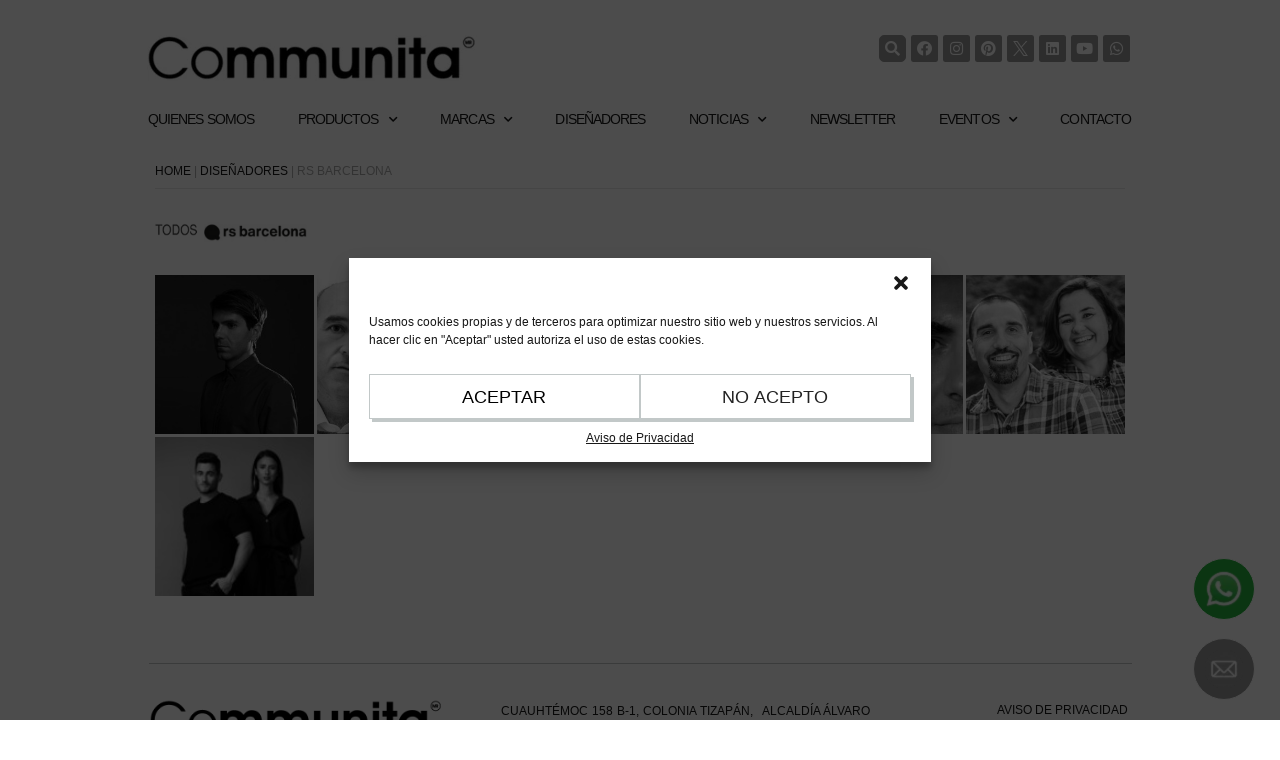

--- FILE ---
content_type: text/html; charset=UTF-8
request_url: https://communita.com.mx/disenadores/rs-barcelona/
body_size: 29173
content:
<!DOCTYPE html>
<html lang="es">
<head>
	
	
	<meta charset="UTF-8"/>
	<meta name="google-site-verification" content="KrEdVpMtB1w-VaezoIEV4HCeBHIW-2NASk4e1lpJcM0" />
	<link rel="profile" href="https://gmpg.org/xfn/11"/>
	
	<link rel="preload" href="https://communita.com.mx/wp-content/uploads/2021/06/back_newsletter_6.jpg" as="image">
	<link rel="preload" href="https://communita.com.mx/wp-content/uploads/2023/07/Portada-ACERBIS.png" as="image">
	<link rel="preload" href="https://communita.com.mx/wp-content/uploads/2023/05/logosdecommunita.webp" as="image" crossorigin="anonymous" decoding="async">

	<meta name='robots' content='index, follow, max-snippet:-1, max-image-preview:large, max-video-preview:-1' />

<!-- Google Tag Manager for WordPress by gtm4wp.com -->
<script data-cfasync="false" data-pagespeed-no-defer>
	var gtm4wp_datalayer_name = "dataLayer";
	var dataLayer = dataLayer || [];

	const gtm4wp_scrollerscript_debugmode         = false;
	const gtm4wp_scrollerscript_callbacktime      = 100;
	const gtm4wp_scrollerscript_readerlocation    = 150;
	const gtm4wp_scrollerscript_contentelementid  = "content";
	const gtm4wp_scrollerscript_scannertime       = 30;
</script>
<!-- End Google Tag Manager for WordPress by gtm4wp.com --><meta name="viewport" content="width=device-width, initial-scale=1">
	<!-- This site is optimized with the Yoast SEO plugin v23.0 - https://yoast.com/wordpress/plugins/seo/ -->
	<title>RS Barcelona - Communita</title>
	<link rel="canonical" href="https://communita.com.mx/disenadores/rs-barcelona/" />
	<meta property="og:locale" content="es_ES" />
	<meta property="og:type" content="article" />
	<meta property="og:title" content="RS Barcelona - Communita" />
	<meta property="og:url" content="https://communita.com.mx/disenadores/rs-barcelona/" />
	<meta property="og:site_name" content="Communita" />
	<meta property="article:publisher" content="https://www.facebook.com/communita/" />
	<meta property="article:modified_time" content="2024-01-26T14:29:59+00:00" />
	<meta property="og:image" content="https://communita.com.mx/wp-content/uploads/2021/11/TODOS-1.png" />
	<meta name="twitter:card" content="summary_large_image" />
	<meta name="twitter:site" content="@communitamx" />
	<meta name="twitter:label1" content="Tiempo de lectura" />
	<meta name="twitter:data1" content="2 minutos" />
	<script type="application/ld+json" class="yoast-schema-graph">{"@context":"https://schema.org","@graph":[{"@type":"WebPage","@id":"https://communita.com.mx/disenadores/rs-barcelona/","url":"https://communita.com.mx/disenadores/rs-barcelona/","name":"RS Barcelona - Communita","isPartOf":{"@id":"https://communita.com.mx/#website"},"primaryImageOfPage":{"@id":"https://communita.com.mx/disenadores/rs-barcelona/#primaryimage"},"image":{"@id":"https://communita.com.mx/disenadores/rs-barcelona/#primaryimage"},"thumbnailUrl":"https://communita.com.mx/wp-content/uploads/2021/11/TODOS-1.png","datePublished":"2023-04-26T20:01:29+00:00","dateModified":"2024-01-26T14:29:59+00:00","breadcrumb":{"@id":"https://communita.com.mx/disenadores/rs-barcelona/#breadcrumb"},"inLanguage":"es","potentialAction":[{"@type":"ReadAction","target":["https://communita.com.mx/disenadores/rs-barcelona/"]}]},{"@type":"ImageObject","inLanguage":"es","@id":"https://communita.com.mx/disenadores/rs-barcelona/#primaryimage","url":"https://communita.com.mx/wp-content/uploads/2021/11/TODOS-1.png","contentUrl":"https://communita.com.mx/wp-content/uploads/2021/11/TODOS-1.png","width":90,"height":34},{"@type":"BreadcrumbList","@id":"https://communita.com.mx/disenadores/rs-barcelona/#breadcrumb","itemListElement":[{"@type":"ListItem","position":1,"name":"Portada","item":"https://communita.com.mx/"},{"@type":"ListItem","position":2,"name":"DISEÑADORES","item":"https://communita.com.mx/disenadores/"},{"@type":"ListItem","position":3,"name":"RS Barcelona"}]},{"@type":"WebSite","@id":"https://communita.com.mx/#website","url":"https://communita.com.mx/","name":"Communita","description":"Mobiliario e Iluminación de alta gama","publisher":{"@id":"https://communita.com.mx/#organization"},"potentialAction":[{"@type":"SearchAction","target":{"@type":"EntryPoint","urlTemplate":"https://communita.com.mx/?s={search_term_string}"},"query-input":"required name=search_term_string"}],"inLanguage":"es"},{"@type":"Organization","@id":"https://communita.com.mx/#organization","name":"Communita","alternateName":"Mobiliario e Iluminación de alta gama","url":"https://communita.com.mx/","logo":{"@type":"ImageObject","inLanguage":"es","@id":"https://communita.com.mx/#/schema/logo/image/","url":"https://communita.com.mx/wp-content/uploads/2019/07/LOGO-COMMUNITA-CON-SELLO.png","contentUrl":"https://communita.com.mx/wp-content/uploads/2019/07/LOGO-COMMUNITA-CON-SELLO.png","width":416,"height":302,"caption":"Communita"},"image":{"@id":"https://communita.com.mx/#/schema/logo/image/"},"sameAs":["https://www.facebook.com/communita/","https://x.com/communitamx"]}]}</script>
	<!-- / Yoast SEO plugin. -->


<meta name="robots" content="index, follow, max-snippet:-1, max-image-preview:large, max-video-preview:-1">
<link rel="canonical" href="https://communita.com.mx/disenadores/rs-barcelona/">
<meta property="og:url" content="https://communita.com.mx/disenadores/rs-barcelona/">
<meta property="og:site_name" content="Communita">
<meta property="og:locale" content="es_ES">
<meta property="og:type" content="article">
<meta property="article:author" content="https://www.facebook.com/communita/">
<meta property="article:publisher" content="https://www.facebook.com/communita/">
<meta property="og:title" content="RS Barcelona | Communita">
<meta property="og:image" content="https://communita.com.mx/wp-content/uploads/2021/11/TODOS-1.png">
<meta property="og:image:secure_url" content="https://communita.com.mx/wp-content/uploads/2021/11/TODOS-1.png">
<meta property="fb:pages" content="">
<meta property="fb:admins" content="">
<meta property="fb:app_id" content="">
<meta name="twitter:card" content="summary">
<meta name="twitter:site" content="https://twitter.com/communitamx">
<meta name="twitter:creator" content="https://twitter.com/communitamx">
<meta name="twitter:title" content="RS Barcelona | Communita">
<meta name="twitter:image" content="https://communita.com.mx/wp-content/uploads/2021/11/TODOS-1.png">
<link rel='dns-prefetch' href='//www.googletagmanager.com' />
<link rel="alternate" type="application/rss+xml" title="Communita &raquo; Feed" href="https://communita.com.mx/feed/" />
<link rel="alternate" type="application/rss+xml" title="Communita &raquo; Feed de los comentarios" href="https://communita.com.mx/comments/feed/" />
<script>
window._wpemojiSettings = {"baseUrl":"https:\/\/s.w.org\/images\/core\/emoji\/15.0.3\/72x72\/","ext":".png","svgUrl":"https:\/\/s.w.org\/images\/core\/emoji\/15.0.3\/svg\/","svgExt":".svg","source":{"concatemoji":"https:\/\/communita.com.mx\/wp-includes\/js\/wp-emoji-release.min.js?ver=6.6.4"}};
/*! This file is auto-generated */
!function(i,n){var o,s,e;function c(e){try{var t={supportTests:e,timestamp:(new Date).valueOf()};sessionStorage.setItem(o,JSON.stringify(t))}catch(e){}}function p(e,t,n){e.clearRect(0,0,e.canvas.width,e.canvas.height),e.fillText(t,0,0);var t=new Uint32Array(e.getImageData(0,0,e.canvas.width,e.canvas.height).data),r=(e.clearRect(0,0,e.canvas.width,e.canvas.height),e.fillText(n,0,0),new Uint32Array(e.getImageData(0,0,e.canvas.width,e.canvas.height).data));return t.every(function(e,t){return e===r[t]})}function u(e,t,n){switch(t){case"flag":return n(e,"\ud83c\udff3\ufe0f\u200d\u26a7\ufe0f","\ud83c\udff3\ufe0f\u200b\u26a7\ufe0f")?!1:!n(e,"\ud83c\uddfa\ud83c\uddf3","\ud83c\uddfa\u200b\ud83c\uddf3")&&!n(e,"\ud83c\udff4\udb40\udc67\udb40\udc62\udb40\udc65\udb40\udc6e\udb40\udc67\udb40\udc7f","\ud83c\udff4\u200b\udb40\udc67\u200b\udb40\udc62\u200b\udb40\udc65\u200b\udb40\udc6e\u200b\udb40\udc67\u200b\udb40\udc7f");case"emoji":return!n(e,"\ud83d\udc26\u200d\u2b1b","\ud83d\udc26\u200b\u2b1b")}return!1}function f(e,t,n){var r="undefined"!=typeof WorkerGlobalScope&&self instanceof WorkerGlobalScope?new OffscreenCanvas(300,150):i.createElement("canvas"),a=r.getContext("2d",{willReadFrequently:!0}),o=(a.textBaseline="top",a.font="600 32px Arial",{});return e.forEach(function(e){o[e]=t(a,e,n)}),o}function t(e){var t=i.createElement("script");t.src=e,t.defer=!0,i.head.appendChild(t)}"undefined"!=typeof Promise&&(o="wpEmojiSettingsSupports",s=["flag","emoji"],n.supports={everything:!0,everythingExceptFlag:!0},e=new Promise(function(e){i.addEventListener("DOMContentLoaded",e,{once:!0})}),new Promise(function(t){var n=function(){try{var e=JSON.parse(sessionStorage.getItem(o));if("object"==typeof e&&"number"==typeof e.timestamp&&(new Date).valueOf()<e.timestamp+604800&&"object"==typeof e.supportTests)return e.supportTests}catch(e){}return null}();if(!n){if("undefined"!=typeof Worker&&"undefined"!=typeof OffscreenCanvas&&"undefined"!=typeof URL&&URL.createObjectURL&&"undefined"!=typeof Blob)try{var e="postMessage("+f.toString()+"("+[JSON.stringify(s),u.toString(),p.toString()].join(",")+"));",r=new Blob([e],{type:"text/javascript"}),a=new Worker(URL.createObjectURL(r),{name:"wpTestEmojiSupports"});return void(a.onmessage=function(e){c(n=e.data),a.terminate(),t(n)})}catch(e){}c(n=f(s,u,p))}t(n)}).then(function(e){for(var t in e)n.supports[t]=e[t],n.supports.everything=n.supports.everything&&n.supports[t],"flag"!==t&&(n.supports.everythingExceptFlag=n.supports.everythingExceptFlag&&n.supports[t]);n.supports.everythingExceptFlag=n.supports.everythingExceptFlag&&!n.supports.flag,n.DOMReady=!1,n.readyCallback=function(){n.DOMReady=!0}}).then(function(){return e}).then(function(){var e;n.supports.everything||(n.readyCallback(),(e=n.source||{}).concatemoji?t(e.concatemoji):e.wpemoji&&e.twemoji&&(t(e.twemoji),t(e.wpemoji)))}))}((window,document),window._wpemojiSettings);
</script>
<style id='wp-emoji-styles-inline-css'>

	img.wp-smiley, img.emoji {
		display: inline !important;
		border: none !important;
		box-shadow: none !important;
		height: 1em !important;
		width: 1em !important;
		margin: 0 0.07em !important;
		vertical-align: -0.1em !important;
		background: none !important;
		padding: 0 !important;
	}
</style>
<style id='classic-theme-styles-inline-css'>
/*! This file is auto-generated */
.wp-block-button__link{color:#fff;background-color:#32373c;border-radius:9999px;box-shadow:none;text-decoration:none;padding:calc(.667em + 2px) calc(1.333em + 2px);font-size:1.125em}.wp-block-file__button{background:#32373c;color:#fff;text-decoration:none}
</style>
<style id='global-styles-inline-css'>
:root{--wp--preset--aspect-ratio--square: 1;--wp--preset--aspect-ratio--4-3: 4/3;--wp--preset--aspect-ratio--3-4: 3/4;--wp--preset--aspect-ratio--3-2: 3/2;--wp--preset--aspect-ratio--2-3: 2/3;--wp--preset--aspect-ratio--16-9: 16/9;--wp--preset--aspect-ratio--9-16: 9/16;--wp--preset--color--black: #000000;--wp--preset--color--cyan-bluish-gray: #abb8c3;--wp--preset--color--white: #ffffff;--wp--preset--color--pale-pink: #f78da7;--wp--preset--color--vivid-red: #cf2e2e;--wp--preset--color--luminous-vivid-orange: #ff6900;--wp--preset--color--luminous-vivid-amber: #fcb900;--wp--preset--color--light-green-cyan: #7bdcb5;--wp--preset--color--vivid-green-cyan: #00d084;--wp--preset--color--pale-cyan-blue: #8ed1fc;--wp--preset--color--vivid-cyan-blue: #0693e3;--wp--preset--color--vivid-purple: #9b51e0;--wp--preset--color--contrast: var(--contrast);--wp--preset--color--contrast-2: var(--contrast-2);--wp--preset--color--contrast-3: var(--contrast-3);--wp--preset--color--base: var(--base);--wp--preset--color--base-2: var(--base-2);--wp--preset--color--base-3: var(--base-3);--wp--preset--color--accent: var(--accent);--wp--preset--gradient--vivid-cyan-blue-to-vivid-purple: linear-gradient(135deg,rgba(6,147,227,1) 0%,rgb(155,81,224) 100%);--wp--preset--gradient--light-green-cyan-to-vivid-green-cyan: linear-gradient(135deg,rgb(122,220,180) 0%,rgb(0,208,130) 100%);--wp--preset--gradient--luminous-vivid-amber-to-luminous-vivid-orange: linear-gradient(135deg,rgba(252,185,0,1) 0%,rgba(255,105,0,1) 100%);--wp--preset--gradient--luminous-vivid-orange-to-vivid-red: linear-gradient(135deg,rgba(255,105,0,1) 0%,rgb(207,46,46) 100%);--wp--preset--gradient--very-light-gray-to-cyan-bluish-gray: linear-gradient(135deg,rgb(238,238,238) 0%,rgb(169,184,195) 100%);--wp--preset--gradient--cool-to-warm-spectrum: linear-gradient(135deg,rgb(74,234,220) 0%,rgb(151,120,209) 20%,rgb(207,42,186) 40%,rgb(238,44,130) 60%,rgb(251,105,98) 80%,rgb(254,248,76) 100%);--wp--preset--gradient--blush-light-purple: linear-gradient(135deg,rgb(255,206,236) 0%,rgb(152,150,240) 100%);--wp--preset--gradient--blush-bordeaux: linear-gradient(135deg,rgb(254,205,165) 0%,rgb(254,45,45) 50%,rgb(107,0,62) 100%);--wp--preset--gradient--luminous-dusk: linear-gradient(135deg,rgb(255,203,112) 0%,rgb(199,81,192) 50%,rgb(65,88,208) 100%);--wp--preset--gradient--pale-ocean: linear-gradient(135deg,rgb(255,245,203) 0%,rgb(182,227,212) 50%,rgb(51,167,181) 100%);--wp--preset--gradient--electric-grass: linear-gradient(135deg,rgb(202,248,128) 0%,rgb(113,206,126) 100%);--wp--preset--gradient--midnight: linear-gradient(135deg,rgb(2,3,129) 0%,rgb(40,116,252) 100%);--wp--preset--font-size--small: 13px;--wp--preset--font-size--medium: 20px;--wp--preset--font-size--large: 36px;--wp--preset--font-size--x-large: 42px;--wp--preset--font-family--inter: "Inter", sans-serif;--wp--preset--font-family--cardo: Cardo;--wp--preset--spacing--20: 0.44rem;--wp--preset--spacing--30: 0.67rem;--wp--preset--spacing--40: 1rem;--wp--preset--spacing--50: 1.5rem;--wp--preset--spacing--60: 2.25rem;--wp--preset--spacing--70: 3.38rem;--wp--preset--spacing--80: 5.06rem;--wp--preset--shadow--natural: 6px 6px 9px rgba(0, 0, 0, 0.2);--wp--preset--shadow--deep: 12px 12px 50px rgba(0, 0, 0, 0.4);--wp--preset--shadow--sharp: 6px 6px 0px rgba(0, 0, 0, 0.2);--wp--preset--shadow--outlined: 6px 6px 0px -3px rgba(255, 255, 255, 1), 6px 6px rgba(0, 0, 0, 1);--wp--preset--shadow--crisp: 6px 6px 0px rgba(0, 0, 0, 1);}:where(.is-layout-flex){gap: 0.5em;}:where(.is-layout-grid){gap: 0.5em;}body .is-layout-flex{display: flex;}.is-layout-flex{flex-wrap: wrap;align-items: center;}.is-layout-flex > :is(*, div){margin: 0;}body .is-layout-grid{display: grid;}.is-layout-grid > :is(*, div){margin: 0;}:where(.wp-block-columns.is-layout-flex){gap: 2em;}:where(.wp-block-columns.is-layout-grid){gap: 2em;}:where(.wp-block-post-template.is-layout-flex){gap: 1.25em;}:where(.wp-block-post-template.is-layout-grid){gap: 1.25em;}.has-black-color{color: var(--wp--preset--color--black) !important;}.has-cyan-bluish-gray-color{color: var(--wp--preset--color--cyan-bluish-gray) !important;}.has-white-color{color: var(--wp--preset--color--white) !important;}.has-pale-pink-color{color: var(--wp--preset--color--pale-pink) !important;}.has-vivid-red-color{color: var(--wp--preset--color--vivid-red) !important;}.has-luminous-vivid-orange-color{color: var(--wp--preset--color--luminous-vivid-orange) !important;}.has-luminous-vivid-amber-color{color: var(--wp--preset--color--luminous-vivid-amber) !important;}.has-light-green-cyan-color{color: var(--wp--preset--color--light-green-cyan) !important;}.has-vivid-green-cyan-color{color: var(--wp--preset--color--vivid-green-cyan) !important;}.has-pale-cyan-blue-color{color: var(--wp--preset--color--pale-cyan-blue) !important;}.has-vivid-cyan-blue-color{color: var(--wp--preset--color--vivid-cyan-blue) !important;}.has-vivid-purple-color{color: var(--wp--preset--color--vivid-purple) !important;}.has-black-background-color{background-color: var(--wp--preset--color--black) !important;}.has-cyan-bluish-gray-background-color{background-color: var(--wp--preset--color--cyan-bluish-gray) !important;}.has-white-background-color{background-color: var(--wp--preset--color--white) !important;}.has-pale-pink-background-color{background-color: var(--wp--preset--color--pale-pink) !important;}.has-vivid-red-background-color{background-color: var(--wp--preset--color--vivid-red) !important;}.has-luminous-vivid-orange-background-color{background-color: var(--wp--preset--color--luminous-vivid-orange) !important;}.has-luminous-vivid-amber-background-color{background-color: var(--wp--preset--color--luminous-vivid-amber) !important;}.has-light-green-cyan-background-color{background-color: var(--wp--preset--color--light-green-cyan) !important;}.has-vivid-green-cyan-background-color{background-color: var(--wp--preset--color--vivid-green-cyan) !important;}.has-pale-cyan-blue-background-color{background-color: var(--wp--preset--color--pale-cyan-blue) !important;}.has-vivid-cyan-blue-background-color{background-color: var(--wp--preset--color--vivid-cyan-blue) !important;}.has-vivid-purple-background-color{background-color: var(--wp--preset--color--vivid-purple) !important;}.has-black-border-color{border-color: var(--wp--preset--color--black) !important;}.has-cyan-bluish-gray-border-color{border-color: var(--wp--preset--color--cyan-bluish-gray) !important;}.has-white-border-color{border-color: var(--wp--preset--color--white) !important;}.has-pale-pink-border-color{border-color: var(--wp--preset--color--pale-pink) !important;}.has-vivid-red-border-color{border-color: var(--wp--preset--color--vivid-red) !important;}.has-luminous-vivid-orange-border-color{border-color: var(--wp--preset--color--luminous-vivid-orange) !important;}.has-luminous-vivid-amber-border-color{border-color: var(--wp--preset--color--luminous-vivid-amber) !important;}.has-light-green-cyan-border-color{border-color: var(--wp--preset--color--light-green-cyan) !important;}.has-vivid-green-cyan-border-color{border-color: var(--wp--preset--color--vivid-green-cyan) !important;}.has-pale-cyan-blue-border-color{border-color: var(--wp--preset--color--pale-cyan-blue) !important;}.has-vivid-cyan-blue-border-color{border-color: var(--wp--preset--color--vivid-cyan-blue) !important;}.has-vivid-purple-border-color{border-color: var(--wp--preset--color--vivid-purple) !important;}.has-vivid-cyan-blue-to-vivid-purple-gradient-background{background: var(--wp--preset--gradient--vivid-cyan-blue-to-vivid-purple) !important;}.has-light-green-cyan-to-vivid-green-cyan-gradient-background{background: var(--wp--preset--gradient--light-green-cyan-to-vivid-green-cyan) !important;}.has-luminous-vivid-amber-to-luminous-vivid-orange-gradient-background{background: var(--wp--preset--gradient--luminous-vivid-amber-to-luminous-vivid-orange) !important;}.has-luminous-vivid-orange-to-vivid-red-gradient-background{background: var(--wp--preset--gradient--luminous-vivid-orange-to-vivid-red) !important;}.has-very-light-gray-to-cyan-bluish-gray-gradient-background{background: var(--wp--preset--gradient--very-light-gray-to-cyan-bluish-gray) !important;}.has-cool-to-warm-spectrum-gradient-background{background: var(--wp--preset--gradient--cool-to-warm-spectrum) !important;}.has-blush-light-purple-gradient-background{background: var(--wp--preset--gradient--blush-light-purple) !important;}.has-blush-bordeaux-gradient-background{background: var(--wp--preset--gradient--blush-bordeaux) !important;}.has-luminous-dusk-gradient-background{background: var(--wp--preset--gradient--luminous-dusk) !important;}.has-pale-ocean-gradient-background{background: var(--wp--preset--gradient--pale-ocean) !important;}.has-electric-grass-gradient-background{background: var(--wp--preset--gradient--electric-grass) !important;}.has-midnight-gradient-background{background: var(--wp--preset--gradient--midnight) !important;}.has-small-font-size{font-size: var(--wp--preset--font-size--small) !important;}.has-medium-font-size{font-size: var(--wp--preset--font-size--medium) !important;}.has-large-font-size{font-size: var(--wp--preset--font-size--large) !important;}.has-x-large-font-size{font-size: var(--wp--preset--font-size--x-large) !important;}
:where(.wp-block-post-template.is-layout-flex){gap: 1.25em;}:where(.wp-block-post-template.is-layout-grid){gap: 1.25em;}
:where(.wp-block-columns.is-layout-flex){gap: 2em;}:where(.wp-block-columns.is-layout-grid){gap: 2em;}
:root :where(.wp-block-pullquote){font-size: 1.5em;line-height: 1.6;}
</style>
<link rel='stylesheet' id='widgetopts-styles-css' href='https://communita.com.mx/wp-content/plugins/widget-options/assets/css/widget-options.css?ver=4.0.6.1' media='all' />
<link rel='stylesheet' id='woocommerce-layout-css' href='https://communita.com.mx/wp-content/plugins/woocommerce/assets/css/woocommerce-layout.css?ver=9.1.2' media='all' />
<link rel='stylesheet' id='woocommerce-smallscreen-css' href='https://communita.com.mx/wp-content/plugins/woocommerce/assets/css/woocommerce-smallscreen.css?ver=9.1.2' media='only screen and (max-width: 768px)' />
<link rel='stylesheet' id='woocommerce-general-css' href='https://communita.com.mx/wp-content/plugins/woocommerce/assets/css/woocommerce.css?ver=9.1.2' media='all' />
<style id='woocommerce-general-inline-css'>
.woocommerce .page-header-image-single {display: none;}.woocommerce .entry-content,.woocommerce .product .entry-summary {margin-top: 0;}.related.products {clear: both;}.checkout-subscribe-prompt.clear {visibility: visible;height: initial;width: initial;}@media (max-width:768px) {.woocommerce .woocommerce-ordering,.woocommerce-page .woocommerce-ordering {float: none;}.woocommerce .woocommerce-ordering select {max-width: 100%;}.woocommerce ul.products li.product,.woocommerce-page ul.products li.product,.woocommerce-page[class*=columns-] ul.products li.product,.woocommerce[class*=columns-] ul.products li.product {width: 100%;float: none;}}
</style>
<style id='woocommerce-inline-inline-css'>
.woocommerce form .form-row .required { visibility: visible; }
</style>
<link rel='stylesheet' id='cmplz-general-css' href='https://communita.com.mx/wp-content/plugins/complianz-gdpr/assets/css/cookieblocker.min.css?ver=1721241060' media='all' />
<link rel='stylesheet' id='font-awesome-css' href='https://communita.com.mx/wp-content/plugins/elementor/assets/lib/font-awesome/css/font-awesome.min.css?ver=4.7.0' media='all' />
<link rel='stylesheet' id='simple-line-icons-wl-css' href='https://communita.com.mx/wp-content/plugins/woolentor-addons/assets/css/simple-line-icons.css?ver=2.9.3' media='all' />
<link rel='stylesheet' id='htflexboxgrid-css' href='https://communita.com.mx/wp-content/plugins/woolentor-addons/assets/css/htflexboxgrid.css?ver=2.9.3' media='all' />
<link rel='stylesheet' id='slick-css' href='https://communita.com.mx/wp-content/plugins/woolentor-addons/assets/css/slick.css?ver=2.9.3' media='all' />
<link rel='stylesheet' id='woolentor-widgets-css' href='https://communita.com.mx/wp-content/plugins/woolentor-addons/assets/css/woolentor-widgets.css?ver=2.9.3' media='all' />
<link rel='stylesheet' id='dgwt-wcas-style-css' href='https://communita.com.mx/wp-content/plugins/ajax-search-for-woocommerce/assets/css/style.min.css?ver=1.28.1' media='all' />
<link rel='stylesheet' id='generate-style-css' href='https://communita.com.mx/wp-content/themes/generatepress/assets/css/all.min.css?ver=3.5.1' media='all' />
<style id='generate-style-inline-css'>
body{background-color:#ffffff;color:#3a3a3a;}a{color:#0a0101;}a:hover, a:focus, a:active{color:#000000;}body .grid-container{max-width:1100px;}.wp-block-group__inner-container{max-width:1100px;margin-left:auto;margin-right:auto;}:root{--contrast:#222222;--contrast-2:#575760;--contrast-3:#b2b2be;--base:#f0f0f0;--base-2:#f7f8f9;--base-3:#ffffff;--accent:#1e73be;}:root .has-contrast-color{color:var(--contrast);}:root .has-contrast-background-color{background-color:var(--contrast);}:root .has-contrast-2-color{color:var(--contrast-2);}:root .has-contrast-2-background-color{background-color:var(--contrast-2);}:root .has-contrast-3-color{color:var(--contrast-3);}:root .has-contrast-3-background-color{background-color:var(--contrast-3);}:root .has-base-color{color:var(--base);}:root .has-base-background-color{background-color:var(--base);}:root .has-base-2-color{color:var(--base-2);}:root .has-base-2-background-color{background-color:var(--base-2);}:root .has-base-3-color{color:var(--base-3);}:root .has-base-3-background-color{background-color:var(--base-3);}:root .has-accent-color{color:var(--accent);}:root .has-accent-background-color{background-color:var(--accent);}body, button, input, select, textarea{font-family:Helvetica;font-size:13px;}body{line-height:1.5;}.entry-content > [class*="wp-block-"]:not(:last-child):not(.wp-block-heading){margin-bottom:1.5em;}.main-title{font-size:45px;}.main-navigation .main-nav ul ul li a{font-size:14px;}.sidebar .widget, .footer-widgets .widget{font-size:17px;}h1{font-family:Helvetica;font-weight:300;font-size:40px;}h2{font-family:Helvetica;font-weight:300;font-size:30px;}h3{font-family:Helvetica;font-size:20px;}h4{font-size:inherit;}h5{font-size:inherit;}@media (max-width:768px){.main-title{font-size:30px;}h1{font-size:30px;}h2{font-size:25px;}}.top-bar{background-color:#636363;color:#ffffff;}.top-bar a{color:#ffffff;}.top-bar a:hover{color:#303030;}.site-header{background-color:#ffffff;color:#3a3a3a;}.site-header a{color:#3a3a3a;}.main-title a,.main-title a:hover{color:#222222;}.site-description{color:#757575;}.main-navigation,.main-navigation ul ul{background-color:#222222;}.main-navigation .main-nav ul li a, .main-navigation .menu-toggle, .main-navigation .menu-bar-items{color:#ffffff;}.main-navigation .main-nav ul li:not([class*="current-menu-"]):hover > a, .main-navigation .main-nav ul li:not([class*="current-menu-"]):focus > a, .main-navigation .main-nav ul li.sfHover:not([class*="current-menu-"]) > a, .main-navigation .menu-bar-item:hover > a, .main-navigation .menu-bar-item.sfHover > a{color:#ffffff;background-color:#3f3f3f;}button.menu-toggle:hover,button.menu-toggle:focus,.main-navigation .mobile-bar-items a,.main-navigation .mobile-bar-items a:hover,.main-navigation .mobile-bar-items a:focus{color:#ffffff;}.main-navigation .main-nav ul li[class*="current-menu-"] > a{color:#ffffff;background-color:#3f3f3f;}.navigation-search input[type="search"],.navigation-search input[type="search"]:active, .navigation-search input[type="search"]:focus, .main-navigation .main-nav ul li.search-item.active > a, .main-navigation .menu-bar-items .search-item.active > a{color:#ffffff;background-color:#3f3f3f;}.main-navigation ul ul{background-color:#3f3f3f;}.main-navigation .main-nav ul ul li a{color:#ffffff;}.main-navigation .main-nav ul ul li:not([class*="current-menu-"]):hover > a,.main-navigation .main-nav ul ul li:not([class*="current-menu-"]):focus > a, .main-navigation .main-nav ul ul li.sfHover:not([class*="current-menu-"]) > a{color:#ffffff;background-color:#4f4f4f;}.main-navigation .main-nav ul ul li[class*="current-menu-"] > a{color:#ffffff;background-color:#4f4f4f;}.separate-containers .inside-article, .separate-containers .comments-area, .separate-containers .page-header, .one-container .container, .separate-containers .paging-navigation, .inside-page-header{background-color:#ffffff;}.entry-meta{color:#595959;}.entry-meta a{color:#595959;}.entry-meta a:hover{color:#1e73be;}.sidebar .widget{background-color:#ffffff;}.sidebar .widget .widget-title{color:#000000;}.footer-widgets{background-color:#ffffff;}.footer-widgets .widget-title{color:#000000;}.site-info{color:#ffffff;background-color:#222222;}.site-info a{color:#ffffff;}.site-info a:hover{color:#606060;}.footer-bar .widget_nav_menu .current-menu-item a{color:#606060;}input[type="text"],input[type="email"],input[type="url"],input[type="password"],input[type="search"],input[type="tel"],input[type="number"],textarea,select{color:#666666;background-color:#fafafa;border-color:#cccccc;}input[type="text"]:focus,input[type="email"]:focus,input[type="url"]:focus,input[type="password"]:focus,input[type="search"]:focus,input[type="tel"]:focus,input[type="number"]:focus,textarea:focus,select:focus{color:#666666;background-color:#ffffff;border-color:#bfbfbf;}button,html input[type="button"],input[type="reset"],input[type="submit"],a.button,a.wp-block-button__link:not(.has-background){color:#ffffff;background-color:#666666;}button:hover,html input[type="button"]:hover,input[type="reset"]:hover,input[type="submit"]:hover,a.button:hover,button:focus,html input[type="button"]:focus,input[type="reset"]:focus,input[type="submit"]:focus,a.button:focus,a.wp-block-button__link:not(.has-background):active,a.wp-block-button__link:not(.has-background):focus,a.wp-block-button__link:not(.has-background):hover{color:#ffffff;background-color:#3f3f3f;}a.generate-back-to-top{background-color:rgba( 0,0,0,0.4 );color:#ffffff;}a.generate-back-to-top:hover,a.generate-back-to-top:focus{background-color:rgba( 0,0,0,0.6 );color:#ffffff;}:root{--gp-search-modal-bg-color:var(--base-3);--gp-search-modal-text-color:var(--contrast);--gp-search-modal-overlay-bg-color:rgba(0,0,0,0.2);}@media (max-width:768px){.main-navigation .menu-bar-item:hover > a, .main-navigation .menu-bar-item.sfHover > a{background:none;color:#ffffff;}}.inside-top-bar{padding:10px;}.inside-header{padding:40px;}.site-main .wp-block-group__inner-container{padding:40px;}.entry-content .alignwide, body:not(.no-sidebar) .entry-content .alignfull{margin-left:-40px;width:calc(100% + 80px);max-width:calc(100% + 80px);}.rtl .menu-item-has-children .dropdown-menu-toggle{padding-left:20px;}.rtl .main-navigation .main-nav ul li.menu-item-has-children > a{padding-right:20px;}.site-info{padding:20px;}@media (max-width:768px){.separate-containers .inside-article, .separate-containers .comments-area, .separate-containers .page-header, .separate-containers .paging-navigation, .one-container .site-content, .inside-page-header{padding:30px;}.site-main .wp-block-group__inner-container{padding:30px;}.site-info{padding-right:10px;padding-left:10px;}.entry-content .alignwide, body:not(.no-sidebar) .entry-content .alignfull{margin-left:-30px;width:calc(100% + 60px);max-width:calc(100% + 60px);}}.one-container .sidebar .widget{padding:0px;}@media (max-width:768px){.main-navigation .menu-toggle,.main-navigation .mobile-bar-items,.sidebar-nav-mobile:not(#sticky-placeholder){display:block;}.main-navigation ul,.gen-sidebar-nav{display:none;}[class*="nav-float-"] .site-header .inside-header > *{float:none;clear:both;}}
</style>
<link rel='stylesheet' id='generate-font-icons-css' href='https://communita.com.mx/wp-content/themes/generatepress/assets/css/components/font-icons.min.css?ver=3.5.1' media='all' />
<link rel='stylesheet' id='generate-child-css' href='https://communita.com.mx/wp-content/themes/generatepress-child/style.css?ver=1686260202' media='all' />
<link rel='stylesheet' id='elementor-icons-css' href='https://communita.com.mx/wp-content/plugins/elementor/assets/lib/eicons/css/elementor-icons.min.css?ver=5.27.0' media='all' />
<link rel='stylesheet' id='elementor-frontend-css' href='https://communita.com.mx/wp-content/uploads/elementor/css/custom-frontend.min.css?ver=1752523332' media='all' />
<link rel='stylesheet' id='swiper-css' href='https://communita.com.mx/wp-content/plugins/elementor/assets/lib/swiper/css/swiper.min.css?ver=5.3.6' media='all' />
<link rel='stylesheet' id='elementor-post-1075-css' href='https://communita.com.mx/wp-content/uploads/elementor/css/post-1075.css?ver=1752523332' media='all' />
<link rel='stylesheet' id='elementor-pro-css' href='https://communita.com.mx/wp-content/uploads/elementor/css/custom-pro-frontend.min.css?ver=1752523332' media='all' />
<link rel='stylesheet' id='font-awesome-5-all-css' href='https://communita.com.mx/wp-content/plugins/elementor/assets/lib/font-awesome/css/all.min.css?ver=3.19.2' media='all' />
<link rel='stylesheet' id='font-awesome-4-shim-css' href='https://communita.com.mx/wp-content/plugins/elementor/assets/lib/font-awesome/css/v4-shims.min.css?ver=3.19.2' media='all' />
<link rel='stylesheet' id='elementor-global-css' href='https://communita.com.mx/wp-content/uploads/elementor/css/global.css?ver=1752523376' media='all' />
<link rel='stylesheet' id='elementor-post-53372-css' href='https://communita.com.mx/wp-content/uploads/elementor/css/post-53372.css?ver=1752533025' media='all' />
<link rel='stylesheet' id='elementor-post-509398-css' href='https://communita.com.mx/wp-content/uploads/elementor/css/post-509398.css?ver=1752523333' media='all' />
<link rel='stylesheet' id='elementor-post-22929-css' href='https://communita.com.mx/wp-content/uploads/elementor/css/post-22929.css?ver=1752523333' media='all' />
<link rel='stylesheet' id='elementor-post-54775-css' href='https://communita.com.mx/wp-content/uploads/elementor/css/post-54775.css?ver=1752523333' media='all' />
<link rel='stylesheet' id='elementor-post-1586-css' href='https://communita.com.mx/wp-content/uploads/elementor/css/post-1586.css?ver=1767654227' media='all' />
<link rel='stylesheet' id='eael-general-css' href='https://communita.com.mx/wp-content/plugins/essential-addons-for-elementor-lite/assets/front-end/css/view/general.min.css?ver=5.9.27' media='all' />
<link rel='stylesheet' id='google-fonts-1-css' href='https://fonts.googleapis.com/css?family=Roboto%3A100%2C100italic%2C200%2C200italic%2C300%2C300italic%2C400%2C400italic%2C500%2C500italic%2C600%2C600italic%2C700%2C700italic%2C800%2C800italic%2C900%2C900italic%7CRoboto+Slab%3A100%2C100italic%2C200%2C200italic%2C300%2C300italic%2C400%2C400italic%2C500%2C500italic%2C600%2C600italic%2C700%2C700italic%2C800%2C800italic%2C900%2C900italic%7CMontserrat%3A100%2C100italic%2C200%2C200italic%2C300%2C300italic%2C400%2C400italic%2C500%2C500italic%2C600%2C600italic%2C700%2C700italic%2C800%2C800italic%2C900%2C900italic&#038;display=auto&#038;ver=6.6.4' media='all' />
<link rel='stylesheet' id='elementor-icons-shared-0-css' href='https://communita.com.mx/wp-content/plugins/elementor/assets/lib/font-awesome/css/fontawesome.min.css?ver=5.15.3' media='all' />
<link rel='stylesheet' id='elementor-icons-fa-solid-css' href='https://communita.com.mx/wp-content/plugins/elementor/assets/lib/font-awesome/css/solid.min.css?ver=5.15.3' media='all' />
<link rel='stylesheet' id='elementor-icons-fa-brands-css' href='https://communita.com.mx/wp-content/plugins/elementor/assets/lib/font-awesome/css/brands.min.css?ver=5.15.3' media='all' />
<link rel="preconnect" href="https://fonts.gstatic.com/" crossorigin><!--n2css--><script src="https://communita.com.mx/wp-includes/js/jquery/jquery.min.js?ver=3.7.1" id="jquery-core-js"></script>
<script src="https://communita.com.mx/wp-includes/js/jquery/jquery-migrate.min.js?ver=3.4.1" id="jquery-migrate-js"></script>
<script id="jquery-js-after">
if (typeof (window.wpfReadyList) == "undefined") {
			var v = jQuery.fn.jquery;
			if (v && parseInt(v) >= 3 && window.self === window.top) {
				var readyList=[];
				window.originalReadyMethod = jQuery.fn.ready;
				jQuery.fn.ready = function(){
					if(arguments.length && arguments.length > 0 && typeof arguments[0] === "function") {
						readyList.push({"c": this, "a": arguments});
					}
					return window.originalReadyMethod.apply( this, arguments );
				};
				window.wpfReadyList = readyList;
			}}
</script>
<script src="https://communita.com.mx/wp-content/plugins/woocommerce/assets/js/jquery-blockui/jquery.blockUI.min.js?ver=2.7.0-wc.9.1.2" id="jquery-blockui-js" defer data-wp-strategy="defer"></script>
<script id="wc-add-to-cart-js-extra">
var wc_add_to_cart_params = {"ajax_url":"\/wp-admin\/admin-ajax.php","wc_ajax_url":"\/?wc-ajax=%%endpoint%%&elementor_page_id=53372","i18n_view_cart":"Ver carrito","cart_url":"https:\/\/communita.com.mx","is_cart":"","cart_redirect_after_add":"no"};
</script>
<script src="https://communita.com.mx/wp-content/plugins/woocommerce/assets/js/frontend/add-to-cart.min.js?ver=9.1.2" id="wc-add-to-cart-js" defer data-wp-strategy="defer"></script>
<script src="https://communita.com.mx/wp-content/plugins/woocommerce/assets/js/js-cookie/js.cookie.min.js?ver=2.1.4-wc.9.1.2" id="js-cookie-js" defer data-wp-strategy="defer"></script>
<script id="woocommerce-js-extra">
var woocommerce_params = {"ajax_url":"\/wp-admin\/admin-ajax.php","wc_ajax_url":"\/?wc-ajax=%%endpoint%%&elementor_page_id=53372"};
</script>
<script src="https://communita.com.mx/wp-content/plugins/woocommerce/assets/js/frontend/woocommerce.min.js?ver=9.1.2" id="woocommerce-js" defer data-wp-strategy="defer"></script>
<script src="https://communita.com.mx/wp-content/plugins/duracelltomi-google-tag-manager/dist/js/analytics-talk-content-tracking.js?ver=1.20.2" id="gtm4wp-scroll-tracking-js"></script>
<script src="https://communita.com.mx/wp-content/plugins/elementor/assets/lib/font-awesome/js/v4-shims.min.js?ver=3.19.2" id="font-awesome-4-shim-js"></script>

<!-- Fragmento de código de la etiqueta de Google (gtag.js) añadida por Site Kit -->

<!-- Fragmento de código de Google Analytics añadido por Site Kit -->
<script src="https://www.googletagmanager.com/gtag/js?id=GT-TWZGFR5" id="google_gtagjs-js" async></script>
<script id="google_gtagjs-js-after">
window.dataLayer = window.dataLayer || [];function gtag(){dataLayer.push(arguments);}
gtag("set","linker",{"domains":["communita.com.mx"]});
gtag("js", new Date());
gtag("set", "developer_id.dZTNiMT", true);
gtag("config", "GT-TWZGFR5");
</script>

<!-- Finalizar fragmento de código de la etiqueta de Google (gtags.js) añadida por Site Kit -->
<link rel="https://api.w.org/" href="https://communita.com.mx/wp-json/" /><link rel="alternate" title="JSON" type="application/json" href="https://communita.com.mx/wp-json/wp/v2/pages/53372" /><link rel="EditURI" type="application/rsd+xml" title="RSD" href="https://communita.com.mx/xmlrpc.php?rsd" />
<meta name="generator" content="WordPress 6.6.4" />
<meta name="generator" content="WooCommerce 9.1.2" />
<link rel='shortlink' href='https://communita.com.mx/?p=53372' />
<link rel="alternate" title="oEmbed (JSON)" type="application/json+oembed" href="https://communita.com.mx/wp-json/oembed/1.0/embed?url=https%3A%2F%2Fcommunita.com.mx%2Fdisenadores%2Frs-barcelona%2F" />
<link rel="alternate" title="oEmbed (XML)" type="text/xml+oembed" href="https://communita.com.mx/wp-json/oembed/1.0/embed?url=https%3A%2F%2Fcommunita.com.mx%2Fdisenadores%2Frs-barcelona%2F&#038;format=xml" />
<meta name="generator" content="Site Kit by Google 1.131.0" />			<style>.cmplz-hidden {
					display: none !important;
				}</style>
<!-- Google Tag Manager for WordPress by gtm4wp.com -->
<!-- GTM Container placement set to off -->
<script data-cfasync="false" data-pagespeed-no-defer type="text/javascript">
	var dataLayer_content = {"visitorIP":"3.14.146.196","pageTitle":"RS Barcelona - Communita","pagePostType":"page","pagePostType2":"single-page","pagePostAuthor":"Desarrollo Web","browserName":"","browserVersion":"","browserEngineName":"","browserEngineVersion":"","osName":"","osVersion":"","deviceType":"bot","deviceManufacturer":"","deviceModel":"","geoCountryCode":"(no hay datos geográficos disponibles)","geoCountryName":"(no hay datos geográficos disponibles)","geoRegionCode":"(no hay datos geográficos disponibles)","geoRegionName":"(no hay datos geográficos disponibles)","geoCity":"(no hay datos geográficos disponibles)","geoZipcode":"(no hay datos geográficos disponibles)","geoLatitude":"(no hay datos geográficos disponibles)","geoLongitude":"(no hay datos geográficos disponibles)","geoFullGeoData":{"success":false,"error":{"code":101,"type":"missing_access_key","info":"You have not supplied an API Access Key. [Required format: access_key=YOUR_ACCESS_KEY]"}}};
	dataLayer.push( dataLayer_content );
</script>
<script>
	console.warn && console.warn("[GTM4WP] Google Tag Manager container code placement set to OFF !!!");
	console.warn && console.warn("[GTM4WP] Data layer codes are active but GTM container must be loaded using custom coding !!!");
</script>
<!-- End Google Tag Manager for WordPress by gtm4wp.com -->		<style>
			.dgwt-wcas-ico-magnifier,.dgwt-wcas-ico-magnifier-handler{max-width:20px}.dgwt-wcas-search-wrapp{max-width:300px}.dgwt-wcas-search-icon{color:#4394fb}.dgwt-wcas-search-icon path{fill:#4394fb}		</style>
			<noscript><style>.woocommerce-product-gallery{ opacity: 1 !important; }</style></noscript>
	<meta name="generator" content="Elementor 3.19.2; features: e_optimized_assets_loading, additional_custom_breakpoints, block_editor_assets_optimize, e_image_loading_optimization; settings: css_print_method-external, google_font-enabled, font_display-auto">
<!-- Meta Pixel Code -->
<script type="text/plain" data-service="facebook" data-category="marketing">
!function(f,b,e,v,n,t,s)
{if(f.fbq)return;n=f.fbq=function(){n.callMethod?
n.callMethod.apply(n,arguments):n.queue.push(arguments)};
if(!f._fbq)f._fbq=n;n.push=n;n.loaded=!0;n.version='2.0';
n.queue=[];t=b.createElement(e);t.async=!0;
t.src=v;s=b.getElementsByTagName(e)[0];
s.parentNode.insertBefore(t,s)}(window, document,'script',
'https://connect.facebook.net/en_US/fbevents.js');
fbq('init', '185566657955525');
fbq('track', 'PageView');
</script>
<noscript><img height="1" width="1" style="display:none"
src="https://www.facebook.com/tr?id=185566657955525&ev=PageView&noscript=1"
/></noscript>
<!-- End Meta Pixel Code -->
<style id='wp-fonts-local'>
@font-face{font-family:Inter;font-style:normal;font-weight:300 900;font-display:fallback;src:url('https://communita.com.mx/wp-content/plugins/woocommerce/assets/fonts/Inter-VariableFont_slnt,wght.woff2') format('woff2');font-stretch:normal;}
@font-face{font-family:Cardo;font-style:normal;font-weight:400;font-display:fallback;src:url('https://communita.com.mx/wp-content/plugins/woocommerce/assets/fonts/cardo_normal_400.woff2') format('woff2');}
</style>
<link rel="icon" href="https://communita.com.mx/wp-content/uploads/2021/06/favicon.png" sizes="32x32" />
<link rel="icon" href="https://communita.com.mx/wp-content/uploads/2021/06/favicon.png" sizes="192x192" />
<link rel="apple-touch-icon" href="https://communita.com.mx/wp-content/uploads/2021/06/favicon.png" />
<meta name="msapplication-TileImage" content="https://communita.com.mx/wp-content/uploads/2021/06/favicon.png" />
		<style id="wp-custom-css">
			.nf-form-content label {
    font-size: 14px !important;
}
.camp-google .nf-field-container{
	margin-bottom:10px !important;
}
.camp-google .legales label{
	font-size: 12px !important;
}
.camp-google input, 
.camp-google select.ninja-forms-field:not([multiple])
{ padding:5px !important;}
.camp-google .enviar{
	background-color: #5bc0de !important;
	border-radius: 5px;
	padding:10px 30px !important;
}
.camp-google .label-above .nf-field-element{
	text-align:center !important;
}
li.product a.button{
	display:none;
}
.product-category a:hover h2.woocommerce-loop-category__title{color:#000000!important;}
.product-category a:hover img{border-color:#aeaeae!important;}
.woocommerce ul.products li.product a:hover img {
    width: 101%;
    height: auto;
    box-shadow: 0px 2px 2px #afafaf;
}
.elementor-portfolio-ghost-item{border:0!important}
.btn-download{font-weight: 400; fill: #000000; text-transform:uppercase;color: #000000!important;background-color: #ffffff!important;padding: 3% 15% 3% 15%; border:1px solid #eaeaea;}
.btn-download:hover{background:#ffffff!important; }
.jet-remove-all-filters__button{background-color: ffffff!important;}

.elementor-post__excerpt p
{ margin-bottom: 32px!important;
}
@media(max-width:960px){
	li.elementor-portfolio__filter{margin-bottom:10px!important;}
}
.btn-cookie{
	background:#ffffff!important;
	color:#000000!important;
	font-size:12px;
}
.btn-cookie.hover{
	background:#eeeeee!important;
}
.elementor-button{
	border:1px solid #eaeaea!important;
}

body,div,button,a,h2,label,input,nav,p,select {
    font-family: "Helvetica",Open-Sans !important;
}
.jet-checkboxes-list__label {
	font-size: 12px !important;
}
button.jet-remove-all-filters__button, .remove_filter {fill: #7A7A7A;border-radius: 0;color: #7A7A7A;box-shadow: 3px 3px 0 0 #C2C8C8;padding: 8px 0;line-height: 2em;background-color: #fff;
}

button.jet-remove-all-filters__button:hover, .remove_filter:hover {
	transform: scale(.9);
	transition-duration: .3s;
	transition-property: transform;
}
.remove_filter a {
	border: none !important;
}

a, h1, h2, h3, h4, div, p, section
{
	color: #181818 !important;
}

.fa-check:before
{
    background: #5a5858 !important;
}

#wpadminbar .ab-label, #wpadminbar a, #wpadminbar div span {
    color: #fff !important;
}

.cookie-notice-container {
    background: #3d3d3d;
}
span#cn-notice-text {
    color: #fff!important;
}
a#cn-more-info {
    background: #3d3d3d !important;
    color: #fff !important;
}
a#cn-refuse-cookie {
    color: #00a4be !important;
    background: #3d3d3d !important;
}
a#cn-accept-cookie {
    color: #00a4be !important;
    background: #3d3d3d !important;
}
span#cn-notice-text {
    width: 100%;
}
.elementor-54775 .elementor-element.elementor-element-e8bee7a .elementor-search-form__input, .elementor-54775 .elementor-element.elementor-element-e8bee7a .elementor-search-form__icon, .elementor-54775 .elementor-element.elementor-element-e8bee7a .elementor-lightbox .dialog-lightbox-close-button, .elementor-54775 .elementor-element.elementor-element-e8bee7a .elementor-lightbox .dialog-lightbox-close-button:hover, .elementor-54775 .elementor-element.elementor-element-e8bee7a.elementor-search-form--skin-full_screen input[type=search].elementor-search-form__input{
background: #27282940;
}
button.cmplz-btn.cmplz-manage-consent.manage-consent-1.cmplz-show {
    display: none;
}

button.jet-remove-all-filters__button {
    color: #181818 !IMPORTANT;
}
		</style>
			
	
</head>

<body data-cmplz=1 class="page-template page-template-elementor_header_footer page page-id-53372 page-child parent-pageid-21147 wp-embed-responsive theme-generatepress woocommerce-no-js woolentor_current_theme_ right-sidebar nav-below-header separate-containers fluid-header active-footer-widgets-3 nav-aligned-left header-aligned-left dropdown-hover woolentor-empty-cart elementor-default elementor-template-full-width elementor-kit-1075 elementor-page elementor-page-53372 full-width-content" itemtype="https://schema.org/WebPage" itemscope>
	<a class="screen-reader-text skip-link" href="#content" title="Saltar al contenido">Saltar al contenido</a>		<div data-elementor-type="header" data-elementor-id="54775" class="elementor elementor-54775 elementor-location-header">
					<div class="elementor-section-wrap">
								<section class="elementor-section elementor-top-section elementor-element elementor-element-8610cc4 elementor-section-boxed elementor-section-height-default elementor-section-height-default" data-id="8610cc4" data-element_type="section" data-settings="{&quot;background_background&quot;:&quot;classic&quot;,&quot;sticky&quot;:&quot;top&quot;,&quot;sticky_on&quot;:[&quot;widescreen&quot;,&quot;desktop&quot;,&quot;tablet_extra&quot;,&quot;tablet&quot;,&quot;mobile_extra&quot;,&quot;mobile&quot;],&quot;sticky_offset&quot;:0,&quot;sticky_effects_offset&quot;:0}">
						<div class="elementor-container elementor-column-gap-no">
					<div class="elementor-column elementor-col-100 elementor-top-column elementor-element elementor-element-d483f08" data-id="d483f08" data-element_type="column">
			<div class="elementor-widget-wrap elementor-element-populated">
						<div class="elementor-element elementor-element-875da66 elementor-widget elementor-widget-html" data-id="875da66" data-element_type="widget" data-widget_type="html.default">
				<div class="elementor-widget-container">
			<div class="container-boton">
        <a href="#elementor-action%3Aaction%3Dpopup%3Aopen%26settings%3DeyJpZCI6IjUwOTM5OCIsInRvZ2dsZSI6ZmFsc2V9" target="_blank">
            <img decoding="async" class="boton-2" src="https://communita.com.mx/wp-content/uploads/2024/07/mail-1.webp" alt="mail" data-src="https://communita.com.mx/wp-content/uploads/2024/07/mail-1.webp" width="100" height="100">
        </a>
    </div>
    <div class="container-boton-2">
        <a href="https://wa.me/5514438599?text=Me%20Contacto%20del%20Sitio%20Web%20Quiero%20más%20información" target="_blank">
            <img decoding="async" class="boton-2" src="https://communita.com.mx/wp-content/uploads/2024/07/whatsapp.webp" alt="Whatsapp" data-src="https://communita.com.mx/wp-content/uploads/2024/07/whatsapp.webp" width="100" height="100">

        </a>
    </div>		</div>
				</div>
				<section class="elementor-section elementor-inner-section elementor-element elementor-element-62fafbd elementor-section-full_width elementor-section-height-default elementor-section-height-default" data-id="62fafbd" data-element_type="section">
						<div class="elementor-container elementor-column-gap-default">
					<div class="elementor-column elementor-col-50 elementor-inner-column elementor-element elementor-element-d9c1fce" data-id="d9c1fce" data-element_type="column">
			<div class="elementor-widget-wrap elementor-element-populated">
						<div class="elementor-element elementor-element-2755cee elementor-widget elementor-widget-image" data-id="2755cee" data-element_type="widget" data-widget_type="image.default">
				<div class="elementor-widget-container">
														<a href="https://communita.com.mx" aria-label="COMMUNITA">
							<img width="330" height="46" src="https://communita.com.mx/wp-content/uploads/2023/05/logosdecommunita.webp" class="attachment-full size-full wp-image-515391" alt="communita" srcset="https://communita.com.mx/wp-content/uploads/2023/05/logosdecommunita.webp 330w, https://communita.com.mx/wp-content/uploads/2023/05/logosdecommunita-300x42.webp 300w, https://communita.com.mx/wp-content/uploads/2023/05/logosdecommunita-64x9.webp 64w" sizes="(max-width: 330px) 100vw, 330px" />								</a>
													</div>
				</div>
					</div>
		</div>
				<div class="elementor-column elementor-col-50 elementor-inner-column elementor-element elementor-element-53f6a65" data-id="53f6a65" data-element_type="column">
			<div class="elementor-widget-wrap elementor-element-populated">
						<div class="elementor-element elementor-element-e8bee7a elementor-search-form--skin-full_screen dc-has-condition dc-condition-equal elementor-widget__width-auto elementor-widget elementor-widget-search-form" data-id="e8bee7a" data-element_type="widget" data-settings="{&quot;skin&quot;:&quot;full_screen&quot;}" data-widget_type="search-form.default">
				<div class="elementor-widget-container">
					<form class="elementor-search-form" role="search" action="https://communita.com.mx" method="get">
									<div class="elementor-search-form__toggle">
				<i aria-hidden="true" class="fas fa-search"></i>				<span class="elementor-screen-only">Search</span>
			</div>
						<div class="elementor-search-form__container">
								<input placeholder="Buscar..." class="elementor-search-form__input" type="search" name="s" title="Search" value="">
																<div class="dialog-lightbox-close-button dialog-close-button">
					<i aria-hidden="true" class="eicon-close"></i>					<span class="elementor-screen-only">Close</span>
				</div>
							</div>
		</form>
				</div>
				</div>
				<div class="elementor-element elementor-element-7ebc720 elementor-widget__width-auto elementor-hidden-mobile elementor-shape-rounded elementor-grid-0 e-grid-align-center elementor-widget elementor-widget-social-icons" data-id="7ebc720" data-element_type="widget" data-widget_type="social-icons.default">
				<div class="elementor-widget-container">
					<div class="elementor-social-icons-wrapper elementor-grid">
							<span class="elementor-grid-item">
					<a class="elementor-icon elementor-social-icon elementor-social-icon-facebook elementor-animation-bounce-out elementor-repeater-item-8269198" href="https://www.facebook.com/communita/" target="_blank">
						<span class="elementor-screen-only">Facebook</span>
						<i class="fab fa-facebook"></i>					</a>
				</span>
					</div>
				</div>
				</div>
				<div class="elementor-element elementor-element-566fbe6 elementor-widget__width-auto elementor-hidden-mobile elementor-shape-rounded elementor-grid-0 e-grid-align-center elementor-widget elementor-widget-social-icons" data-id="566fbe6" data-element_type="widget" data-widget_type="social-icons.default">
				<div class="elementor-widget-container">
					<div class="elementor-social-icons-wrapper elementor-grid">
							<span class="elementor-grid-item">
					<a class="elementor-icon elementor-social-icon elementor-social-icon-instagram elementor-animation-bounce-out elementor-repeater-item-5d26665" href="https://www.instagram.com/communita/" target="_blank">
						<span class="elementor-screen-only">Instagram</span>
						<i class="fab fa-instagram"></i>					</a>
				</span>
					</div>
				</div>
				</div>
				<div class="elementor-element elementor-element-d714214 elementor-widget__width-auto elementor-hidden-mobile elementor-shape-rounded elementor-grid-0 e-grid-align-center elementor-widget elementor-widget-social-icons" data-id="d714214" data-element_type="widget" data-widget_type="social-icons.default">
				<div class="elementor-widget-container">
					<div class="elementor-social-icons-wrapper elementor-grid">
							<span class="elementor-grid-item">
					<a class="elementor-icon elementor-social-icon elementor-social-icon-pinterest elementor-animation-bounce-out elementor-repeater-item-664d846" href="https://es.pinterest.com/communita/" target="_blank">
						<span class="elementor-screen-only">Pinterest</span>
						<i class="fab fa-pinterest"></i>					</a>
				</span>
					</div>
				</div>
				</div>
				<div class="elementor-element elementor-element-28e3994 elementor-widget__width-auto elementor-hidden-mobile elementor-shape-rounded elementor-grid-0 e-grid-align-center elementor-widget elementor-widget-social-icons" data-id="28e3994" data-element_type="widget" data-widget_type="social-icons.default">
				<div class="elementor-widget-container">
					<div class="elementor-social-icons-wrapper elementor-grid">
							<span class="elementor-grid-item">
					<a class="elementor-icon elementor-social-icon elementor-social-icon- elementor-animation-bounce-out elementor-repeater-item-bb023a8" href="https://twitter.com/communitamx" target="_blank" aria-label="TwiterCommunita">
						<span class="elementor-screen-only"></span>
						<svg xmlns="http://www.w3.org/2000/svg" width="1200" height="1227" viewBox="0 0 1200 1227" fill="none"><path d="M714.163 519.284L1160.89 0H1055.03L667.137 450.887L357.328 0H0L468.492 681.821L0 1226.37H105.866L515.491 750.218L842.672 1226.37H1200L714.137 519.284H714.163ZM569.165 687.828L521.697 619.934L144.011 79.6944H306.615L611.412 515.685L658.88 583.579L1055.08 1150.3H892.476L569.165 687.854V687.828Z" fill="white"></path></svg>					</a>
				</span>
					</div>
				</div>
				</div>
				<div class="elementor-element elementor-element-6c0eb51 elementor-widget__width-auto elementor-hidden-mobile elementor-shape-rounded elementor-grid-0 e-grid-align-center elementor-widget elementor-widget-social-icons" data-id="6c0eb51" data-element_type="widget" data-widget_type="social-icons.default">
				<div class="elementor-widget-container">
					<div class="elementor-social-icons-wrapper elementor-grid">
							<span class="elementor-grid-item">
					<a class="elementor-icon elementor-social-icon elementor-social-icon-linkedin elementor-animation-bounce-out elementor-repeater-item-ac6d440" href="https://www.linkedin.com/company/3062785" target="_blank">
						<span class="elementor-screen-only">Linkedin</span>
						<i class="fab fa-linkedin"></i>					</a>
				</span>
					</div>
				</div>
				</div>
				<div class="elementor-element elementor-element-508ac6f elementor-widget__width-auto elementor-hidden-mobile elementor-shape-rounded elementor-grid-0 e-grid-align-center elementor-widget elementor-widget-social-icons" data-id="508ac6f" data-element_type="widget" data-widget_type="social-icons.default">
				<div class="elementor-widget-container">
					<div class="elementor-social-icons-wrapper elementor-grid">
							<span class="elementor-grid-item">
					<a class="elementor-icon elementor-social-icon elementor-social-icon-youtube elementor-animation-bounce-out elementor-repeater-item-49f388e" href="https://www.youtube.com/user/Communitamx" target="_blank">
						<span class="elementor-screen-only">Youtube</span>
						<i class="fab fa-youtube"></i>					</a>
				</span>
					</div>
				</div>
				</div>
				<div class="elementor-element elementor-element-643db03 elementor-widget__width-auto elementor-hidden-mobile elementor-shape-rounded elementor-grid-0 e-grid-align-center elementor-widget elementor-widget-social-icons" data-id="643db03" data-element_type="widget" data-widget_type="social-icons.default">
				<div class="elementor-widget-container">
					<div class="elementor-social-icons-wrapper elementor-grid">
							<span class="elementor-grid-item">
					<a class="elementor-icon elementor-social-icon elementor-social-icon-whatsapp elementor-animation-bounce-out elementor-repeater-item-7c151ea" href="https://wa.me/5514438599" target="_blank">
						<span class="elementor-screen-only">Whatsapp</span>
						<i class="fab fa-whatsapp"></i>					</a>
				</span>
					</div>
				</div>
				</div>
				<div class="elementor-element elementor-element-f1ada6d elementor-mobile-align-center elementor-align-center elementor-widget__width-auto elementor-hidden-widescreen elementor-hidden-desktop elementor-widget-mobile__width-auto elementor-widget elementor-widget-button" data-id="f1ada6d" data-element_type="widget" id="boton_menu" data-widget_type="button.default">
				<div class="elementor-widget-container">
					<div class="elementor-button-wrapper">
			<a class="elementor-button elementor-button-link elementor-size-xs" href="#elementor-action%3Aaction%3Dpopup%3Aopen%26settings%3DeyJpZCI6IjIyOTI5IiwidG9nZ2xlIjpmYWxzZX0%3D" title="menu communita">
						<span class="elementor-button-content-wrapper">
						<span class="elementor-button-icon elementor-align-icon-left">
				<i aria-hidden="true" class="fas fa-align-justify"></i>			</span>
						<span class="elementor-button-text"></span>
		</span>
					</a>
		</div>
				</div>
				</div>
					</div>
		</div>
					</div>
		</section>
				<div class="elementor-element elementor-element-d6a3592 elementor-nav-menu__align-justify elementor-hidden-tablet elementor-hidden-mobile_extra elementor-hidden-mobile elementor-nav-menu--dropdown-tablet elementor-nav-menu__text-align-aside elementor-nav-menu--toggle elementor-nav-menu--burger elementor-widget elementor-widget-nav-menu" data-id="d6a3592" data-element_type="widget" data-settings="{&quot;submenu_icon&quot;:{&quot;value&quot;:&quot;&lt;i class=\&quot;fas fa-chevron-down\&quot;&gt;&lt;\/i&gt;&quot;,&quot;library&quot;:&quot;fa-solid&quot;},&quot;layout&quot;:&quot;horizontal&quot;,&quot;toggle&quot;:&quot;burger&quot;}" data-widget_type="nav-menu.default">
				<div class="elementor-widget-container">
						<nav migration_allowed="1" migrated="0" role="navigation" class="elementor-nav-menu--main elementor-nav-menu__container elementor-nav-menu--layout-horizontal e--pointer-text e--animation-shrink">
				<ul id="menu-1-d6a3592" class="elementor-nav-menu"><li class="menu-item menu-item-type-post_type menu-item-object-page menu-item-2104"><a href="https://communita.com.mx/quienes-somos/" class="elementor-item">Quienes Somos</a></li>
<li class="menu-item menu-item-type-custom menu-item-object-custom menu-item-has-children menu-item-1569"><a rel="bookmark" href="#" class="elementor-item elementor-item-anchor">Productos</a>
<ul class="sub-menu elementor-nav-menu--dropdown">
	<li class="menu-item menu-item-type-taxonomy menu-item-object-product_cat menu-item-2466"><a href="https://communita.com.mx/c/interior/" class="elementor-sub-item">INTERIOR</a></li>
	<li class="menu-item menu-item-type-taxonomy menu-item-object-product_cat menu-item-2465"><a href="https://communita.com.mx/c/exterior/" class="elementor-sub-item">EXTERIOR</a></li>
</ul>
</li>
<li class="menu-item menu-item-type-custom menu-item-object-custom menu-item-has-children menu-item-1570"><a rel="bookmark" href="#" class="elementor-item elementor-item-anchor">Marcas</a>
<ul class="sub-menu elementor-nav-menu--dropdown">
	<li class="menu-item menu-item-type-taxonomy menu-item-object-marca menu-item-40949"><a href="https://communita.com.mx/marca/acerbis/" class="elementor-sub-item">Acerbis</a></li>
	<li class="menu-item menu-item-type-taxonomy menu-item-object-marca menu-item-2199"><a href="https://communita.com.mx/marca/bd-barcelona/" class="elementor-sub-item">BD Barcelona</a></li>
	<li class="menu-item menu-item-type-taxonomy menu-item-object-marca menu-item-2200"><a href="https://communita.com.mx/marca/carpyen/" class="elementor-sub-item">Carpyen</a></li>
	<li class="menu-item menu-item-type-taxonomy menu-item-object-marca menu-item-2201"><a href="https://communita.com.mx/marca/david-trubridge/" class="elementor-sub-item">David Trubridge</a></li>
	<li class="menu-item menu-item-type-taxonomy menu-item-object-marca menu-item-2202"><a href="https://communita.com.mx/marca/et-al/" class="elementor-sub-item">et al.</a></li>
	<li class="menu-item menu-item-type-taxonomy menu-item-object-marca menu-item-2203"><a href="https://communita.com.mx/marca/fusiontables/" class="elementor-sub-item">FusionTables</a></li>
	<li class="menu-item menu-item-type-taxonomy menu-item-object-marca menu-item-2204"><a href="https://communita.com.mx/marca/ismobel/" class="elementor-sub-item">Ismobel</a></li>
	<li class="menu-item menu-item-type-taxonomy menu-item-object-marca menu-item-2205"><a href="https://communita.com.mx/marca/mdf-italia/" class="elementor-sub-item">MDF Italia</a></li>
	<li class="menu-item menu-item-type-taxonomy menu-item-object-marca menu-item-2207"><a href="https://communita.com.mx/marca/slide/" class="elementor-sub-item">Slide</a></li>
	<li class="menu-item menu-item-type-custom menu-item-object-custom menu-item-514377"><a href="https://communita.com.mx/marca/teckell/" class="elementor-sub-item">Teckell</a></li>
</ul>
</li>
<li class="menu-item menu-item-type-post_type menu-item-object-page current-page-ancestor menu-item-21405"><a href="https://communita.com.mx/disenadores/" class="elementor-item">Diseñadores</a></li>
<li class="menu-item menu-item-type-custom menu-item-object-custom menu-item-has-children menu-item-34856"><a rel="bookmark" href="#" class="elementor-item elementor-item-anchor">Noticias</a>
<ul class="sub-menu elementor-nav-menu--dropdown">
	<li class="menu-item menu-item-type-taxonomy menu-item-object-category menu-item-25494"><a href="https://communita.com.mx/category/noticias/nacionales/" class="elementor-sub-item">Nacionales</a></li>
	<li class="menu-item menu-item-type-taxonomy menu-item-object-category menu-item-25493"><a href="https://communita.com.mx/category/noticias/internacionales/" class="elementor-sub-item">Internacionales</a></li>
</ul>
</li>
<li class="menu-item menu-item-type-post_type menu-item-object-page menu-item-2238"><a href="https://communita.com.mx/newsletter/" class="elementor-item">Newsletter</a></li>
<li class="menu-item menu-item-type-custom menu-item-object-custom menu-item-has-children menu-item-34857"><a rel="bookmark" href="#" class="elementor-item elementor-item-anchor">Eventos</a>
<ul class="sub-menu elementor-nav-menu--dropdown">
	<li class="menu-item menu-item-type-taxonomy menu-item-object-categoria_evento menu-item-25699"><a href="https://communita.com.mx/categoria_evento/nacional/" class="elementor-sub-item">Nacional</a></li>
	<li class="menu-item menu-item-type-taxonomy menu-item-object-categoria_evento menu-item-25698"><a href="https://communita.com.mx/categoria_evento/internacional/" class="elementor-sub-item">Internacional</a></li>
</ul>
</li>
<li class="menu-item menu-item-type-post_type menu-item-object-page menu-item-37843"><a href="https://communita.com.mx/contacto/" class="elementor-item">Contacto</a></li>
</ul>			</nav>
					<div class="elementor-menu-toggle" role="button" tabindex="0" aria-label="Menu Toggle" aria-expanded="false">
			<i aria-hidden="true" role="presentation" class="elementor-menu-toggle__icon--open eicon-menu-bar"></i><i aria-hidden="true" role="presentation" class="elementor-menu-toggle__icon--close eicon-close"></i>			<span class="elementor-screen-only">Menu</span>
		</div>
			<nav class="elementor-nav-menu--dropdown elementor-nav-menu__container" role="navigation" aria-hidden="true">
				<ul id="menu-2-d6a3592" class="elementor-nav-menu"><li class="menu-item menu-item-type-post_type menu-item-object-page menu-item-2104"><a href="https://communita.com.mx/quienes-somos/" class="elementor-item" tabindex="-1">Quienes Somos</a></li>
<li class="menu-item menu-item-type-custom menu-item-object-custom menu-item-has-children menu-item-1569"><a rel="bookmark" href="#" class="elementor-item elementor-item-anchor" tabindex="-1">Productos</a>
<ul class="sub-menu elementor-nav-menu--dropdown">
	<li class="menu-item menu-item-type-taxonomy menu-item-object-product_cat menu-item-2466"><a href="https://communita.com.mx/c/interior/" class="elementor-sub-item" tabindex="-1">INTERIOR</a></li>
	<li class="menu-item menu-item-type-taxonomy menu-item-object-product_cat menu-item-2465"><a href="https://communita.com.mx/c/exterior/" class="elementor-sub-item" tabindex="-1">EXTERIOR</a></li>
</ul>
</li>
<li class="menu-item menu-item-type-custom menu-item-object-custom menu-item-has-children menu-item-1570"><a rel="bookmark" href="#" class="elementor-item elementor-item-anchor" tabindex="-1">Marcas</a>
<ul class="sub-menu elementor-nav-menu--dropdown">
	<li class="menu-item menu-item-type-taxonomy menu-item-object-marca menu-item-40949"><a href="https://communita.com.mx/marca/acerbis/" class="elementor-sub-item" tabindex="-1">Acerbis</a></li>
	<li class="menu-item menu-item-type-taxonomy menu-item-object-marca menu-item-2199"><a href="https://communita.com.mx/marca/bd-barcelona/" class="elementor-sub-item" tabindex="-1">BD Barcelona</a></li>
	<li class="menu-item menu-item-type-taxonomy menu-item-object-marca menu-item-2200"><a href="https://communita.com.mx/marca/carpyen/" class="elementor-sub-item" tabindex="-1">Carpyen</a></li>
	<li class="menu-item menu-item-type-taxonomy menu-item-object-marca menu-item-2201"><a href="https://communita.com.mx/marca/david-trubridge/" class="elementor-sub-item" tabindex="-1">David Trubridge</a></li>
	<li class="menu-item menu-item-type-taxonomy menu-item-object-marca menu-item-2202"><a href="https://communita.com.mx/marca/et-al/" class="elementor-sub-item" tabindex="-1">et al.</a></li>
	<li class="menu-item menu-item-type-taxonomy menu-item-object-marca menu-item-2203"><a href="https://communita.com.mx/marca/fusiontables/" class="elementor-sub-item" tabindex="-1">FusionTables</a></li>
	<li class="menu-item menu-item-type-taxonomy menu-item-object-marca menu-item-2204"><a href="https://communita.com.mx/marca/ismobel/" class="elementor-sub-item" tabindex="-1">Ismobel</a></li>
	<li class="menu-item menu-item-type-taxonomy menu-item-object-marca menu-item-2205"><a href="https://communita.com.mx/marca/mdf-italia/" class="elementor-sub-item" tabindex="-1">MDF Italia</a></li>
	<li class="menu-item menu-item-type-taxonomy menu-item-object-marca menu-item-2207"><a href="https://communita.com.mx/marca/slide/" class="elementor-sub-item" tabindex="-1">Slide</a></li>
	<li class="menu-item menu-item-type-custom menu-item-object-custom menu-item-514377"><a href="https://communita.com.mx/marca/teckell/" class="elementor-sub-item" tabindex="-1">Teckell</a></li>
</ul>
</li>
<li class="menu-item menu-item-type-post_type menu-item-object-page current-page-ancestor menu-item-21405"><a href="https://communita.com.mx/disenadores/" class="elementor-item" tabindex="-1">Diseñadores</a></li>
<li class="menu-item menu-item-type-custom menu-item-object-custom menu-item-has-children menu-item-34856"><a rel="bookmark" href="#" class="elementor-item elementor-item-anchor" tabindex="-1">Noticias</a>
<ul class="sub-menu elementor-nav-menu--dropdown">
	<li class="menu-item menu-item-type-taxonomy menu-item-object-category menu-item-25494"><a href="https://communita.com.mx/category/noticias/nacionales/" class="elementor-sub-item" tabindex="-1">Nacionales</a></li>
	<li class="menu-item menu-item-type-taxonomy menu-item-object-category menu-item-25493"><a href="https://communita.com.mx/category/noticias/internacionales/" class="elementor-sub-item" tabindex="-1">Internacionales</a></li>
</ul>
</li>
<li class="menu-item menu-item-type-post_type menu-item-object-page menu-item-2238"><a href="https://communita.com.mx/newsletter/" class="elementor-item" tabindex="-1">Newsletter</a></li>
<li class="menu-item menu-item-type-custom menu-item-object-custom menu-item-has-children menu-item-34857"><a rel="bookmark" href="#" class="elementor-item elementor-item-anchor" tabindex="-1">Eventos</a>
<ul class="sub-menu elementor-nav-menu--dropdown">
	<li class="menu-item menu-item-type-taxonomy menu-item-object-categoria_evento menu-item-25699"><a href="https://communita.com.mx/categoria_evento/nacional/" class="elementor-sub-item" tabindex="-1">Nacional</a></li>
	<li class="menu-item menu-item-type-taxonomy menu-item-object-categoria_evento menu-item-25698"><a href="https://communita.com.mx/categoria_evento/internacional/" class="elementor-sub-item" tabindex="-1">Internacional</a></li>
</ul>
</li>
<li class="menu-item menu-item-type-post_type menu-item-object-page menu-item-37843"><a href="https://communita.com.mx/contacto/" class="elementor-item" tabindex="-1">Contacto</a></li>
</ul>			</nav>
				</div>
				</div>
					</div>
		</div>
					</div>
		</section>
							</div>
				</div>
		
	<div id="page" class="site grid-container container hfeed grid-parent">
				<div id="content" class="site-content">
					<div data-elementor-type="wp-page" data-elementor-id="53372" class="elementor elementor-53372">
						<section class="elementor-section elementor-top-section elementor-element elementor-element-db397f5 elementor-section-boxed elementor-section-height-default elementor-section-height-default" data-id="db397f5" data-element_type="section">
						<div class="elementor-container elementor-column-gap-wider">
					<div class="elementor-column elementor-col-100 elementor-top-column elementor-element elementor-element-6f17afa" data-id="6f17afa" data-element_type="column">
			<div class="elementor-widget-wrap elementor-element-populated">
						<div class="elementor-element elementor-element-6874adb elementor-widget elementor-widget-woocommerce-breadcrumb" data-id="6874adb" data-element_type="widget" data-widget_type="woocommerce-breadcrumb.default">
				<div class="elementor-widget-container">
			 <nav class="woocommerce-breadcrumb"><a href="https://communita.com.mx/">Home</a> |     <a href="https://communita.com.mx/disenadores/">DISEÑADORES</a> |     RS Barcelona</nav>		</div>
				</div>
					</div>
		</div>
					</div>
		</section>
				<section class="elementor-section elementor-top-section elementor-element elementor-element-d85d54b elementor-section-boxed elementor-section-height-default elementor-section-height-default" data-id="d85d54b" data-element_type="section">
						<div class="elementor-container elementor-column-gap-default">
					<div class="elementor-column elementor-col-100 elementor-top-column elementor-element elementor-element-d92ab46" data-id="d92ab46" data-element_type="column">
			<div class="elementor-widget-wrap elementor-element-populated">
						<div class="elementor-element elementor-element-1482907 elementor-widget__width-initial elementor-widget elementor-widget-image" data-id="1482907" data-element_type="widget" data-widget_type="image.default">
				<div class="elementor-widget-container">
														<a href="/disenadores/">
							<img decoding="async" width="90" height="34" src="https://communita.com.mx/wp-content/uploads/2021/11/TODOS-1.png" class="attachment-full size-full wp-image-41961" alt="" srcset="https://communita.com.mx/wp-content/uploads/2021/11/TODOS-1.png 90w, https://communita.com.mx/wp-content/uploads/2021/11/TODOS-1-64x24.png 64w" sizes="(max-width: 90px) 100vw, 90px" />								</a>
													</div>
				</div>
				<div class="elementor-element elementor-element-d42bfdb elementor-widget__width-initial elementor-widget elementor-widget-image" data-id="d42bfdb" data-element_type="widget" data-widget_type="image.default">
				<div class="elementor-widget-container">
													<img fetchpriority="high" decoding="async" width="1000" height="194" src="https://communita.com.mx/wp-content/uploads/2022/09/logo-rsbarcelona-filtro01M.jpg" class="attachment-full size-full wp-image-47271" alt="" srcset="https://communita.com.mx/wp-content/uploads/2022/09/logo-rsbarcelona-filtro01M.jpg 1000w, https://communita.com.mx/wp-content/uploads/2022/09/logo-rsbarcelona-filtro01M-300x58.jpg 300w, https://communita.com.mx/wp-content/uploads/2022/09/logo-rsbarcelona-filtro01M-600x116.jpg 600w, https://communita.com.mx/wp-content/uploads/2022/09/logo-rsbarcelona-filtro01M-64x12.jpg 64w, https://communita.com.mx/wp-content/uploads/2022/09/logo-rsbarcelona-filtro01M-768x149.jpg 768w" sizes="(max-width: 1000px) 100vw, 1000px" />													</div>
				</div>
				<div class="elementor-element elementor-element-4c54613 elementor-widget elementor-widget-spacer" data-id="4c54613" data-element_type="widget" data-widget_type="spacer.default">
				<div class="elementor-widget-container">
					<div class="elementor-spacer">
			<div class="elementor-spacer-inner"></div>
		</div>
				</div>
				</div>
				<div class="elementor-element elementor-element-47b42ca elementor-grid-6 elementor-grid-mobile-3 elementor-grid-tablet-2 elementor-widget elementor-widget-portfolio" data-id="47b42ca" data-element_type="widget" data-settings="{&quot;columns&quot;:&quot;6&quot;,&quot;item_ratio&quot;:{&quot;unit&quot;:&quot;px&quot;,&quot;size&quot;:1,&quot;sizes&quot;:[]},&quot;row_gap&quot;:{&quot;unit&quot;:&quot;px&quot;,&quot;size&quot;:3,&quot;sizes&quot;:[]},&quot;columns_mobile&quot;:&quot;3&quot;,&quot;columns_tablet&quot;:&quot;2&quot;,&quot;item_gap&quot;:{&quot;unit&quot;:&quot;px&quot;,&quot;size&quot;:&quot;&quot;,&quot;sizes&quot;:[]}}" data-widget_type="portfolio.default">
				<div class="elementor-widget-container">
					<div class="elementor-portfolio elementor-grid elementor-posts-container">
				<article class="elementor-portfolio-item elementor-post elementor-filter-462 post-21229 disenador_cpt type-disenador_cpt status-publish has-post-thumbnail hentry marca_disenador-rs-barcelona pais-espana marca2-carpyen marca2-rs-barcelona">
			<a class="elementor-post__thumbnail__link" href="https://communita.com.mx/disenador_cpt/antoni-palleja-office-cp-cpt/">
				<div class="elementor-portfolio-item__img elementor-post__thumbnail">
			<img decoding="async" width="150" height="131" src="https://communita.com.mx/wp-content/uploads/2021/03/antoni_palleja_bw.jpg" class="attachment-thumbnail size-thumbnail wp-image-21474" alt="" srcset="https://communita.com.mx/wp-content/uploads/2021/03/antoni_palleja_bw.jpg 800w, https://communita.com.mx/wp-content/uploads/2021/03/antoni_palleja_bw-300x262.jpg 300w, https://communita.com.mx/wp-content/uploads/2021/03/antoni_palleja_bw-600x524.jpg 600w, https://communita.com.mx/wp-content/uploads/2021/03/antoni_palleja_bw-64x56.jpg 64w" sizes="(max-width: 150px) 100vw, 150px" />		</div>
				<div class="elementor-portfolio-item__overlay">
				<h3 class="elementor-portfolio-item__title">
		Antoni Pallejà Office		</h3>
				</div>
				</a>
		</article>
				<article class="elementor-portfolio-item elementor-post elementor-filter-462 post-21254 disenador_cpt type-disenador_cpt status-publish has-post-thumbnail hentry marca_disenador-rs-barcelona pais-espana">
			<a class="elementor-post__thumbnail__link" href="https://communita.com.mx/disenador_cpt/emiliana-design-studio-cpt/">
				<div class="elementor-portfolio-item__img elementor-post__thumbnail">
			<img loading="lazy" decoding="async" width="150" height="150" src="https://communita.com.mx/wp-content/uploads/2021/02/verges_emiliana_800x800.jpg" class="attachment-thumbnail size-thumbnail wp-image-3042" alt="" srcset="https://communita.com.mx/wp-content/uploads/2021/02/verges_emiliana_800x800.jpg 800w, https://communita.com.mx/wp-content/uploads/2021/02/verges_emiliana_800x800-300x300.jpg 300w, https://communita.com.mx/wp-content/uploads/2021/02/verges_emiliana_800x800-100x100.jpg 100w, https://communita.com.mx/wp-content/uploads/2021/02/verges_emiliana_800x800-600x600.jpg 600w, https://communita.com.mx/wp-content/uploads/2021/02/verges_emiliana_800x800-64x64.jpg 64w" sizes="(max-width: 150px) 100vw, 150px" />		</div>
				<div class="elementor-portfolio-item__overlay">
				<h3 class="elementor-portfolio-item__title">
		Emiliana Design Studio		</h3>
				</div>
				</a>
		</article>
				<article class="elementor-portfolio-item elementor-post elementor-filter-462 post-21301 disenador_cpt type-disenador_cpt status-publish has-post-thumbnail hentry marca_disenador-rs-barcelona pais-espana">
			<a class="elementor-post__thumbnail__link" href="https://communita.com.mx/disenador_cpt/jose-andres-cpt/">
				<div class="elementor-portfolio-item__img elementor-post__thumbnail">
			<img loading="lazy" decoding="async" width="87" height="150" src="https://communita.com.mx/wp-content/uploads/2021/07/82_JoseAndres.jpg" class="attachment-thumbnail size-thumbnail wp-image-34902" alt="" srcset="https://communita.com.mx/wp-content/uploads/2021/07/82_JoseAndres.jpg 485w, https://communita.com.mx/wp-content/uploads/2021/07/82_JoseAndres-300x520.jpg 300w, https://communita.com.mx/wp-content/uploads/2021/07/82_JoseAndres-64x111.jpg 64w" sizes="(max-width: 87px) 100vw, 87px" />		</div>
				<div class="elementor-portfolio-item__overlay">
				<h3 class="elementor-portfolio-item__title">
		José Andrés		</h3>
				</div>
				</a>
		</article>
				<article class="elementor-portfolio-item elementor-post elementor-filter-462 post-21327 disenador_cpt type-disenador_cpt status-publish has-post-thumbnail hentry marca_disenador-rs-barcelona pais-espana marca2-rs-barcelona">
			<a class="elementor-post__thumbnail__link" href="https://communita.com.mx/disenador_cpt/mermelada-estudio-cpt/">
				<div class="elementor-portfolio-item__img elementor-post__thumbnail">
			<img loading="lazy" decoding="async" width="150" height="150" src="https://communita.com.mx/wp-content/uploads/2021/03/Mermelada_Estudio_2_grande_2-bw.jpg" class="attachment-thumbnail size-thumbnail wp-image-21499" alt="" srcset="https://communita.com.mx/wp-content/uploads/2021/03/Mermelada_Estudio_2_grande_2-bw.jpg 800w, https://communita.com.mx/wp-content/uploads/2021/03/Mermelada_Estudio_2_grande_2-bw-300x300.jpg 300w, https://communita.com.mx/wp-content/uploads/2021/03/Mermelada_Estudio_2_grande_2-bw-100x100.jpg 100w, https://communita.com.mx/wp-content/uploads/2021/03/Mermelada_Estudio_2_grande_2-bw-600x600.jpg 600w, https://communita.com.mx/wp-content/uploads/2021/03/Mermelada_Estudio_2_grande_2-bw-64x64.jpg 64w" sizes="(max-width: 150px) 100vw, 150px" />		</div>
				<div class="elementor-portfolio-item__overlay">
				<h3 class="elementor-portfolio-item__title">
		Mermelada Estudio		</h3>
				</div>
				</a>
		</article>
				<article class="elementor-portfolio-item elementor-post elementor-filter-462 post-21348 disenador_cpt type-disenador_cpt status-publish has-post-thumbnail hentry marca_disenador-rs-barcelona">
			<a class="elementor-post__thumbnail__link" href="https://communita.com.mx/disenador_cpt/rafael-rodriguez-cpt/">
				<div class="elementor-portfolio-item__img elementor-post__thumbnail">
			<img loading="lazy" decoding="async" width="150" height="150" src="https://communita.com.mx/wp-content/uploads/2021/03/RAFAEL-RODRIGUEZ.jpg" class="attachment-thumbnail size-thumbnail wp-image-37109" alt="" srcset="https://communita.com.mx/wp-content/uploads/2021/03/RAFAEL-RODRIGUEZ.jpg 1890w, https://communita.com.mx/wp-content/uploads/2021/03/RAFAEL-RODRIGUEZ-300x300.jpg 300w, https://communita.com.mx/wp-content/uploads/2021/03/RAFAEL-RODRIGUEZ-100x100.jpg 100w, https://communita.com.mx/wp-content/uploads/2021/03/RAFAEL-RODRIGUEZ-600x600.jpg 600w, https://communita.com.mx/wp-content/uploads/2021/03/RAFAEL-RODRIGUEZ-64x64.jpg 64w" sizes="(max-width: 150px) 100vw, 150px" />		</div>
				<div class="elementor-portfolio-item__overlay">
				<h3 class="elementor-portfolio-item__title">
		Rafael Rodríguez		</h3>
				</div>
				</a>
		</article>
				<article class="elementor-portfolio-item elementor-post elementor-filter-462 post-21369 disenador_cpt type-disenador_cpt status-publish has-post-thumbnail hentry marca_disenador-rs-barcelona pais-espana">
			<a class="elementor-post__thumbnail__link" href="https://communita.com.mx/disenador_cpt/stone-designs-cpt/">
				<div class="elementor-portfolio-item__img elementor-post__thumbnail">
			<img loading="lazy" decoding="async" width="150" height="150" src="https://communita.com.mx/wp-content/uploads/2021/03/STONE-DESIGNS.jpg" class="attachment-thumbnail size-thumbnail wp-image-37154" alt="" srcset="https://communita.com.mx/wp-content/uploads/2021/03/STONE-DESIGNS.jpg 1890w, https://communita.com.mx/wp-content/uploads/2021/03/STONE-DESIGNS-300x300.jpg 300w, https://communita.com.mx/wp-content/uploads/2021/03/STONE-DESIGNS-100x100.jpg 100w, https://communita.com.mx/wp-content/uploads/2021/03/STONE-DESIGNS-600x600.jpg 600w, https://communita.com.mx/wp-content/uploads/2021/03/STONE-DESIGNS-64x64.jpg 64w" sizes="(max-width: 150px) 100vw, 150px" />		</div>
				<div class="elementor-portfolio-item__overlay">
				<h3 class="elementor-portfolio-item__title">
		Stone Designs		</h3>
				</div>
				</a>
		</article>
				<article class="elementor-portfolio-item elementor-post elementor-filter-462 post-61885 disenador_cpt type-disenador_cpt status-publish has-post-thumbnail hentry marca_disenador-rs-barcelona">
			<a class="elementor-post__thumbnail__link" href="https://communita.com.mx/disenador_cpt/yonoh/">
				<div class="elementor-portfolio-item__img elementor-post__thumbnail">
			<img loading="lazy" decoding="async" width="150" height="150" src="https://communita.com.mx/wp-content/uploads/2023/09/Yonoh-1-150x150.jpg" class="attachment-thumbnail size-thumbnail wp-image-61888" alt="" srcset="https://communita.com.mx/wp-content/uploads/2023/09/Yonoh-1-150x150.jpg 150w, https://communita.com.mx/wp-content/uploads/2023/09/Yonoh-1-100x100.jpg 100w" sizes="(max-width: 150px) 100vw, 150px" />		</div>
				<div class="elementor-portfolio-item__overlay">
				<h3 class="elementor-portfolio-item__title">
		Yonoh		</h3>
				</div>
				</a>
		</article>
				</div>
				</div>
				</div>
					</div>
		</div>
					</div>
		</section>
				</div>
		
	</div>
</div>


<div class="site-footer">
			<div data-elementor-type="footer" data-elementor-id="1586" class="elementor elementor-1586 elementor-location-footer">
					<div class="elementor-section-wrap">
								<section class="elementor-section elementor-top-section elementor-element elementor-element-6ae8db0 animated-fast elementor-section-boxed elementor-section-height-default elementor-section-height-default elementor-invisible" data-id="6ae8db0" data-element_type="section" data-settings="{&quot;animation&quot;:&quot;fadeIn&quot;,&quot;animation_mobile_extra&quot;:&quot;fadeIn&quot;}">
						<div class="elementor-container elementor-column-gap-no">
					<div class="elementor-column elementor-col-100 elementor-top-column elementor-element elementor-element-4d33bad" data-id="4d33bad" data-element_type="column" data-settings="{&quot;background_background&quot;:&quot;classic&quot;}">
			<div class="elementor-widget-wrap elementor-element-populated">
						<div class="elementor-element elementor-element-bdf9308 elementor-widget-divider--view-line elementor-widget elementor-widget-divider" data-id="bdf9308" data-element_type="widget" data-widget_type="divider.default">
				<div class="elementor-widget-container">
					<div class="elementor-divider">
			<span class="elementor-divider-separator">
						</span>
		</div>
				</div>
				</div>
				<section class="elementor-section elementor-inner-section elementor-element elementor-element-5c89322 elementor-section-full_width elementor-section-height-default elementor-section-height-default" data-id="5c89322" data-element_type="section">
						<div class="elementor-container elementor-column-gap-no">
					<div class="elementor-column elementor-col-33 elementor-inner-column elementor-element elementor-element-027c624" data-id="027c624" data-element_type="column">
			<div class="elementor-widget-wrap elementor-element-populated">
						<div class="elementor-element elementor-element-2657a9b elementor-widget-mobile__width-inherit elementor-widget elementor-widget-image" data-id="2657a9b" data-element_type="widget" data-widget_type="image.default">
				<div class="elementor-widget-container">
														<a href="https://communita.com.mx/">
							<img loading="lazy" width="710" height="100" src="https://communita.com.mx/wp-content/uploads/2019/05/logo_communita_site.png" class="attachment-full size-full wp-image-13" alt="communita" srcset="https://communita.com.mx/wp-content/uploads/2019/05/logo_communita_site.png 710w, https://communita.com.mx/wp-content/uploads/2019/05/logo_communita_site-300x42.png 300w, https://communita.com.mx/wp-content/uploads/2019/05/logo_communita_site-600x85.png 600w, https://communita.com.mx/wp-content/uploads/2019/05/logo_communita_site-64x9.png 64w" sizes="(max-width: 710px) 100vw, 710px" />								</a>
													</div>
				</div>
				<div class="elementor-element elementor-element-20906ee elementor-widget__width-auto elementor-hidden-widescreen elementor-hidden-desktop elementor-hidden-tablet_extra elementor-hidden-tablet elementor-hidden-mobile_extra elementor-shape-rounded elementor-grid-0 e-grid-align-center elementor-widget elementor-widget-social-icons" data-id="20906ee" data-element_type="widget" data-widget_type="social-icons.default">
				<div class="elementor-widget-container">
					<div class="elementor-social-icons-wrapper elementor-grid">
							<span class="elementor-grid-item">
					<a class="elementor-icon elementor-social-icon elementor-social-icon-facebook elementor-animation-bounce-out elementor-repeater-item-8269198" href="https://www.facebook.com/communita/" target="_blank">
						<span class="elementor-screen-only">Facebook</span>
						<i class="fab fa-facebook"></i>					</a>
				</span>
					</div>
				</div>
				</div>
				<div class="elementor-element elementor-element-cc0cd3c elementor-widget__width-auto elementor-hidden-widescreen elementor-hidden-desktop elementor-hidden-tablet_extra elementor-hidden-tablet elementor-hidden-mobile_extra elementor-shape-rounded elementor-grid-0 e-grid-align-center elementor-widget elementor-widget-social-icons" data-id="cc0cd3c" data-element_type="widget" data-widget_type="social-icons.default">
				<div class="elementor-widget-container">
					<div class="elementor-social-icons-wrapper elementor-grid">
							<span class="elementor-grid-item">
					<a class="elementor-icon elementor-social-icon elementor-social-icon-instagram elementor-animation-bounce-out elementor-repeater-item-5d26665" href="https://www.instagram.com/communita/" target="_blank">
						<span class="elementor-screen-only">Instagram</span>
						<i class="fab fa-instagram"></i>					</a>
				</span>
					</div>
				</div>
				</div>
				<div class="elementor-element elementor-element-7eb12b9 elementor-widget__width-auto elementor-hidden-widescreen elementor-hidden-desktop elementor-hidden-tablet_extra elementor-hidden-tablet elementor-hidden-mobile_extra elementor-shape-rounded elementor-grid-0 e-grid-align-center elementor-widget elementor-widget-social-icons" data-id="7eb12b9" data-element_type="widget" data-widget_type="social-icons.default">
				<div class="elementor-widget-container">
					<div class="elementor-social-icons-wrapper elementor-grid">
							<span class="elementor-grid-item">
					<a class="elementor-icon elementor-social-icon elementor-social-icon-pinterest elementor-animation-bounce-out elementor-repeater-item-664d846" href="https://es.pinterest.com/communita/" target="_blank">
						<span class="elementor-screen-only">Pinterest</span>
						<i class="fab fa-pinterest"></i>					</a>
				</span>
					</div>
				</div>
				</div>
				<div class="elementor-element elementor-element-ddfd104 elementor-widget__width-auto elementor-hidden-widescreen elementor-hidden-desktop elementor-hidden-tablet_extra elementor-hidden-tablet elementor-hidden-mobile_extra elementor-shape-rounded elementor-grid-0 e-grid-align-center elementor-widget elementor-widget-social-icons" data-id="ddfd104" data-element_type="widget" data-widget_type="social-icons.default">
				<div class="elementor-widget-container">
					<div class="elementor-social-icons-wrapper elementor-grid">
							<span class="elementor-grid-item">
					<a class="elementor-icon elementor-social-icon elementor-social-icon- elementor-animation-bounce-out elementor-repeater-item-bb023a8" href="https://twitter.com/communitamx" target="_blank">
						<span class="elementor-screen-only"></span>
						<svg xmlns="http://www.w3.org/2000/svg" width="1200" height="1227" viewBox="0 0 1200 1227" fill="none"><path d="M714.163 519.284L1160.89 0H1055.03L667.137 450.887L357.328 0H0L468.492 681.821L0 1226.37H105.866L515.491 750.218L842.672 1226.37H1200L714.137 519.284H714.163ZM569.165 687.828L521.697 619.934L144.011 79.6944H306.615L611.412 515.685L658.88 583.579L1055.08 1150.3H892.476L569.165 687.854V687.828Z" fill="white"></path></svg>					</a>
				</span>
					</div>
				</div>
				</div>
				<div class="elementor-element elementor-element-4e72075 elementor-widget__width-auto elementor-hidden-widescreen elementor-hidden-desktop elementor-hidden-tablet_extra elementor-hidden-tablet elementor-hidden-mobile_extra elementor-shape-rounded elementor-grid-0 e-grid-align-center elementor-widget elementor-widget-social-icons" data-id="4e72075" data-element_type="widget" data-widget_type="social-icons.default">
				<div class="elementor-widget-container">
					<div class="elementor-social-icons-wrapper elementor-grid">
							<span class="elementor-grid-item">
					<a class="elementor-icon elementor-social-icon elementor-social-icon-linkedin elementor-animation-bounce-out elementor-repeater-item-ac6d440" href="https://www.linkedin.com/company/3062785" target="_blank">
						<span class="elementor-screen-only">Linkedin</span>
						<i class="fab fa-linkedin"></i>					</a>
				</span>
					</div>
				</div>
				</div>
				<div class="elementor-element elementor-element-cdb0a06 elementor-widget__width-auto elementor-hidden-widescreen elementor-hidden-desktop elementor-hidden-tablet_extra elementor-hidden-tablet elementor-hidden-mobile_extra elementor-shape-rounded elementor-grid-0 e-grid-align-center elementor-widget elementor-widget-social-icons" data-id="cdb0a06" data-element_type="widget" data-widget_type="social-icons.default">
				<div class="elementor-widget-container">
					<div class="elementor-social-icons-wrapper elementor-grid">
							<span class="elementor-grid-item">
					<a class="elementor-icon elementor-social-icon elementor-social-icon-youtube elementor-animation-bounce-out elementor-repeater-item-49f388e" href="https://www.youtube.com/user/Communitamx" target="_blank">
						<span class="elementor-screen-only">Youtube</span>
						<i class="fab fa-youtube"></i>					</a>
				</span>
					</div>
				</div>
				</div>
				<div class="elementor-element elementor-element-b3c8944 elementor-widget__width-auto elementor-hidden-widescreen elementor-hidden-desktop elementor-hidden-tablet_extra elementor-hidden-tablet elementor-hidden-mobile_extra elementor-shape-rounded elementor-grid-0 e-grid-align-center elementor-widget elementor-widget-social-icons" data-id="b3c8944" data-element_type="widget" data-widget_type="social-icons.default">
				<div class="elementor-widget-container">
					<div class="elementor-social-icons-wrapper elementor-grid">
							<span class="elementor-grid-item">
					<a class="elementor-icon elementor-social-icon elementor-social-icon-whatsapp elementor-animation-bounce-out elementor-repeater-item-7c151ea" href="https://wa.me/5514438599" target="_blank">
						<span class="elementor-screen-only">Whatsapp</span>
						<i class="fab fa-whatsapp"></i>					</a>
				</span>
					</div>
				</div>
				</div>
					</div>
		</div>
				<div class="elementor-column elementor-col-33 elementor-inner-column elementor-element elementor-element-6003600 elementor-hidden-mobile" data-id="6003600" data-element_type="column">
			<div class="elementor-widget-wrap elementor-element-populated">
						<div class="elementor-element elementor-element-485e280 elementor-widget__width-initial elementor-hidden-mobile elementor-widget elementor-widget-heading" data-id="485e280" data-element_type="widget" data-widget_type="heading.default">
				<div class="elementor-widget-container">
			<div class="elementor-heading-title elementor-size-default">Cuauhtémoc 158 B-1, Colonia Tizapán, <span class="espacios">Alcaldía Álvaro Obregón, </span><span class="espacios"> C.P. 01090, <span class="espacios"> Ciudad de México, </span></span><span class="espacios"> Tel.  5512533780</span>
</div>		</div>
				</div>
					</div>
		</div>
				<div class="elementor-column elementor-col-33 elementor-inner-column elementor-element elementor-element-d7e5baa" data-id="d7e5baa" data-element_type="column">
			<div class="elementor-widget-wrap elementor-element-populated">
						<div class="elementor-element elementor-element-516a10a elementor-widget__width-initial elementor-widget-mobile__width-inherit elementor-hidden-mobile elementor-widget elementor-widget-heading" data-id="516a10a" data-element_type="widget" data-widget_type="heading.default">
				<div class="elementor-widget-container">
			<div class="elementor-heading-title elementor-size-default"><a href="https://communita.com.mx/aviso-de-privacidad/">AVISO DE PRIVACIDAD</a></div>		</div>
				</div>
				<div class="elementor-element elementor-element-2827e2d elementor-widget elementor-widget-spacer" data-id="2827e2d" data-element_type="widget" data-widget_type="spacer.default">
				<div class="elementor-widget-container">
					<div class="elementor-spacer">
			<div class="elementor-spacer-inner"></div>
		</div>
				</div>
				</div>
				<div class="elementor-element elementor-element-8c93b88 elementor-widget-mobile__width-inherit elementor-hidden-mobile elementor-widget elementor-widget-heading" data-id="8c93b88" data-element_type="widget" data-widget_type="heading.default">
				<div class="elementor-widget-container">
			<div class="elementor-heading-title elementor-size-default">© <span class="espacios_2">Communita </span >  <span class="espacios_2">2026</div>		</div>
				</div>
				<div class="elementor-element elementor-element-8b10ef6 elementor-widget__width-initial elementor-hidden-widescreen elementor-hidden-desktop elementor-hidden-tablet_extra elementor-hidden-tablet elementor-hidden-mobile_extra elementor-widget elementor-widget-heading" data-id="8b10ef6" data-element_type="widget" data-widget_type="heading.default">
				<div class="elementor-widget-container">
			<div class="elementor-heading-title elementor-size-default">Cuauhtémoc 158 B-1, Colonia Tizapán,  Alcaldía Álvaro Obregón,   C.P. 01090,  Ciudad de México,  Tel.  5512533780
</div>		</div>
				</div>
				<div class="elementor-element elementor-element-496d82b elementor-widget__width-initial elementor-hidden-widescreen elementor-hidden-desktop elementor-hidden-tablet_extra elementor-hidden-tablet elementor-hidden-mobile_extra elementor-widget elementor-widget-heading" data-id="496d82b" data-element_type="widget" data-widget_type="heading.default">
				<div class="elementor-widget-container">
			<div class="elementor-heading-title elementor-size-default"><a href= "https://communita.com.mx/aviso-de-privacidad/" >AVISO DE PRIVACIDAD</a> |  © Communita 2026</div>		</div>
				</div>
					</div>
		</div>
					</div>
		</section>
					</div>
		</div>
					</div>
		</section>
							</div>
				</div>
		</div>

		<script type="text/javascript">
			(function($, window, document, undefined) {
				if (jQuery('.widgetopts-placeholder-e').length > 0) {
					// jQuery('.elementor-column-wrap:has(.widgetopts-placeholder-e)').hide();

					jQuery('.elementor-section:has(.widgetopts-placeholder-e)').each(function() {
						var pTop = jQuery(this).find('.elementor-element-populated').css('padding-top');
						var pBot = jQuery(this).find('.elementor-element-populated').css('padding-bottom');
						var pHeight = jQuery(this).find('.elementor-element-populated').innerHeight();
						var vert = pHeight - (parseFloat(pTop) + parseFloat(pBot));

						if (typeof vert !== 'undefined' && vert < 5) {
							jQuery(this).hide();
						} else {
							jQuery(this).find('.widgetopts-placeholder-e').each(function() {
								jQuery(this).closest('.elementor-element').hide();

								var countEl = jQuery(this).closest('.elementor-column').find('.elementor-element').length;
								var countHolder = jQuery(this).closest('.elementor-column').find('.widgetopts-placeholder-e').length;
								if (countEl == countHolder) {
									jQuery(this).closest('.elementor-column').hide();
								}
							}).promise().done(function() {
								var sTop = jQuery(this).closest('.elementor-section').css('padding-top');
								var sBot = jQuery(this).closest('.elementor-section').css('padding-bottom');
								var sHeight = jQuery(this).closest('.elementor-section').innerHeight();
								var svert = sHeight - (parseFloat(sTop) + parseFloat(sBot));

								if (typeof svert !== 'undefined' && svert < 5) {
									jQuery(this).closest('.elementor-section').hide();
								}
							});
						}

					});
				}
			})(jQuery, window, document);
		</script>

<!-- Consent Management powered by Complianz | GDPR/CCPA Cookie Consent https://wordpress.org/plugins/complianz-gdpr -->
<div id="cmplz-cookiebanner-container"><div class="cmplz-cookiebanner cmplz-hidden banner-1 bottom-right-view-preferences optin cmplz-center cmplz-categories-type-view-preferences" aria-modal="true" data-nosnippet="true" role="dialog" aria-live="polite" aria-labelledby="cmplz-header-1-optin" aria-describedby="cmplz-message-1-optin">
	<div class="cmplz-header">
		<div class="cmplz-logo"></div>
		<div class="cmplz-title" id="cmplz-header-1-optin">Gestionar el consentimiento de las cookies</div>
		<div class="cmplz-close" tabindex="0" role="button" aria-label="Cerrar ventana">
			<svg aria-hidden="true" focusable="false" data-prefix="fas" data-icon="times" class="svg-inline--fa fa-times fa-w-11" role="img" xmlns="http://www.w3.org/2000/svg" viewBox="0 0 352 512"><path fill="currentColor" d="M242.72 256l100.07-100.07c12.28-12.28 12.28-32.19 0-44.48l-22.24-22.24c-12.28-12.28-32.19-12.28-44.48 0L176 189.28 75.93 89.21c-12.28-12.28-32.19-12.28-44.48 0L9.21 111.45c-12.28 12.28-12.28 32.19 0 44.48L109.28 256 9.21 356.07c-12.28 12.28-12.28 32.19 0 44.48l22.24 22.24c12.28 12.28 32.2 12.28 44.48 0L176 322.72l100.07 100.07c12.28 12.28 32.2 12.28 44.48 0l22.24-22.24c12.28-12.28 12.28-32.19 0-44.48L242.72 256z"></path></svg>
		</div>
	</div>

	<div class="cmplz-divider cmplz-divider-header"></div>
	<div class="cmplz-body">
		<div class="cmplz-message" id="cmplz-message-1-optin">Usamos cookies propias y de terceros para optimizar nuestro sitio web y nuestros servicios. Al hacer clic en "Aceptar" usted autoriza el uso de estas cookies.</div>
		<!-- categories start -->
		<div class="cmplz-categories">
			<details class="cmplz-category cmplz-functional" >
				<summary>
						<span class="cmplz-category-header">
							<span class="cmplz-category-title">Funcional</span>
							<span class='cmplz-always-active'>
								<span class="cmplz-banner-checkbox">
									<input type="checkbox"
										   id="cmplz-functional-optin"
										   data-category="cmplz_functional"
										   class="cmplz-consent-checkbox cmplz-functional"
										   size="40"
										   value="1"/>
									<label class="cmplz-label" for="cmplz-functional-optin" tabindex="0"><span class="screen-reader-text">Funcional</span></label>
								</span>
								Siempre activo							</span>
							<span class="cmplz-icon cmplz-open">
								<svg xmlns="http://www.w3.org/2000/svg" viewBox="0 0 448 512"  height="18" ><path d="M224 416c-8.188 0-16.38-3.125-22.62-9.375l-192-192c-12.5-12.5-12.5-32.75 0-45.25s32.75-12.5 45.25 0L224 338.8l169.4-169.4c12.5-12.5 32.75-12.5 45.25 0s12.5 32.75 0 45.25l-192 192C240.4 412.9 232.2 416 224 416z"/></svg>
							</span>
						</span>
				</summary>
				<div class="cmplz-description">
					<span class="cmplz-description-functional">El almacenamiento o acceso técnico es estrictamente necesario para el propósito legítimo de permitir el uso de un servicio específico explícitamente solicitado por el abonado o usuario, o con el único propósito de llevar a cabo la transmisión de una comunicación a través de una red de comunicaciones electrónicas.</span>
				</div>
			</details>

			<details class="cmplz-category cmplz-preferences" >
				<summary>
						<span class="cmplz-category-header">
							<span class="cmplz-category-title">Preferencias</span>
							<span class="cmplz-banner-checkbox">
								<input type="checkbox"
									   id="cmplz-preferences-optin"
									   data-category="cmplz_preferences"
									   class="cmplz-consent-checkbox cmplz-preferences"
									   size="40"
									   value="1"/>
								<label class="cmplz-label" for="cmplz-preferences-optin" tabindex="0"><span class="screen-reader-text">Preferencias</span></label>
							</span>
							<span class="cmplz-icon cmplz-open">
								<svg xmlns="http://www.w3.org/2000/svg" viewBox="0 0 448 512"  height="18" ><path d="M224 416c-8.188 0-16.38-3.125-22.62-9.375l-192-192c-12.5-12.5-12.5-32.75 0-45.25s32.75-12.5 45.25 0L224 338.8l169.4-169.4c12.5-12.5 32.75-12.5 45.25 0s12.5 32.75 0 45.25l-192 192C240.4 412.9 232.2 416 224 416z"/></svg>
							</span>
						</span>
				</summary>
				<div class="cmplz-description">
					<span class="cmplz-description-preferences">El almacenamiento o acceso técnico es necesario para la finalidad legítima de almacenar preferencias no solicitadas por el abonado o usuario.</span>
				</div>
			</details>

			<details class="cmplz-category cmplz-statistics" >
				<summary>
						<span class="cmplz-category-header">
							<span class="cmplz-category-title">Estadísticas</span>
							<span class="cmplz-banner-checkbox">
								<input type="checkbox"
									   id="cmplz-statistics-optin"
									   data-category="cmplz_statistics"
									   class="cmplz-consent-checkbox cmplz-statistics"
									   size="40"
									   value="1"/>
								<label class="cmplz-label" for="cmplz-statistics-optin" tabindex="0"><span class="screen-reader-text">Estadísticas</span></label>
							</span>
							<span class="cmplz-icon cmplz-open">
								<svg xmlns="http://www.w3.org/2000/svg" viewBox="0 0 448 512"  height="18" ><path d="M224 416c-8.188 0-16.38-3.125-22.62-9.375l-192-192c-12.5-12.5-12.5-32.75 0-45.25s32.75-12.5 45.25 0L224 338.8l169.4-169.4c12.5-12.5 32.75-12.5 45.25 0s12.5 32.75 0 45.25l-192 192C240.4 412.9 232.2 416 224 416z"/></svg>
							</span>
						</span>
				</summary>
				<div class="cmplz-description">
					<span class="cmplz-description-statistics">El almacenamiento o acceso técnico que es utilizado exclusivamente con fines estadísticos.</span>
					<span class="cmplz-description-statistics-anonymous">El almacenamiento o acceso técnico que se utiliza exclusivamente con fines estadísticos anónimos. Sin un requerimiento, el cumplimiento voluntario por parte de tu proveedor de servicios de Internet, o los registros adicionales de un tercero, la información almacenada o recuperada sólo para este propósito no se puede utilizar para identificarte.</span>
				</div>
			</details>
			<details class="cmplz-category cmplz-marketing" >
				<summary>
						<span class="cmplz-category-header">
							<span class="cmplz-category-title">Marketing</span>
							<span class="cmplz-banner-checkbox">
								<input type="checkbox"
									   id="cmplz-marketing-optin"
									   data-category="cmplz_marketing"
									   class="cmplz-consent-checkbox cmplz-marketing"
									   size="40"
									   value="1"/>
								<label class="cmplz-label" for="cmplz-marketing-optin" tabindex="0"><span class="screen-reader-text">Marketing</span></label>
							</span>
							<span class="cmplz-icon cmplz-open">
								<svg xmlns="http://www.w3.org/2000/svg" viewBox="0 0 448 512"  height="18" ><path d="M224 416c-8.188 0-16.38-3.125-22.62-9.375l-192-192c-12.5-12.5-12.5-32.75 0-45.25s32.75-12.5 45.25 0L224 338.8l169.4-169.4c12.5-12.5 32.75-12.5 45.25 0s12.5 32.75 0 45.25l-192 192C240.4 412.9 232.2 416 224 416z"/></svg>
							</span>
						</span>
				</summary>
				<div class="cmplz-description">
					<span class="cmplz-description-marketing">El almacenamiento o acceso técnico es necesario para crear perfiles de usuario para enviar publicidad, o para rastrear al usuario en una web o en varias web con fines de marketing similares.</span>
				</div>
			</details>
		</div><!-- categories end -->
			</div>

	<div class="cmplz-links cmplz-information">
		<a class="cmplz-link cmplz-manage-options cookie-statement" href="#" data-relative_url="#cmplz-manage-consent-container">Administrar opciones</a>
		<a class="cmplz-link cmplz-manage-third-parties cookie-statement" href="#" data-relative_url="#cmplz-cookies-overview">Gestionar los servicios</a>
		<a class="cmplz-link cmplz-manage-vendors tcf cookie-statement" href="#" data-relative_url="#cmplz-tcf-wrapper">Gestionar {vendor_count} proveedores</a>
		<a class="cmplz-link cmplz-external cmplz-read-more-purposes tcf" target="_blank" rel="noopener noreferrer nofollow" href="https://cookiedatabase.org/tcf/purposes/">Leer más sobre estos propósitos</a>
			</div>

	<div class="cmplz-divider cmplz-footer"></div>

	<div class="cmplz-buttons">
		<button class="cmplz-btn cmplz-accept">ACEPTAR</button>
		<button class="cmplz-btn cmplz-deny">NO ACEPTO</button>
		<button class="cmplz-btn cmplz-view-preferences">Ver preferencias</button>
		<button class="cmplz-btn cmplz-save-preferences">Guardar preferencias</button>
		<a class="cmplz-btn cmplz-manage-options tcf cookie-statement" href="#" data-relative_url="#cmplz-manage-consent-container">Ver preferencias</a>
			</div>

	<div class="cmplz-links cmplz-documents">
		<a class="cmplz-link cookie-statement" href="#" data-relative_url="">{title}</a>
		<a class="cmplz-link privacy-statement" href="#" data-relative_url="">{title}</a>
		<a class="cmplz-link impressum" href="#" data-relative_url="">{title}</a>
			</div>

</div>
</div>
					<div id="cmplz-manage-consent" data-nosnippet="true"><button class="cmplz-btn cmplz-hidden cmplz-manage-consent manage-consent-1">Gestionar consentimiento</button>

</div><div class="woocommerce" id="htwlquick-viewmodal"><div class="htwl-modal-dialog product"><div class="htwl-modal-content"><button type="button" class="htcloseqv"><span class="sli sli-close"><span class="woolentor-placeholder-remove">X</span></span></button><div class="htwl-modal-body"></div></div></div></div><script id="generate-a11y">!function(){"use strict";if("querySelector"in document&&"addEventListener"in window){var e=document.body;e.addEventListener("mousedown",function(){e.classList.add("using-mouse")}),e.addEventListener("keydown",function(){e.classList.remove("using-mouse")})}}();</script>		<div data-elementor-type="popup" data-elementor-id="22929" class="elementor elementor-22929 elementor-location-popup" data-elementor-settings="{&quot;entrance_animation&quot;:&quot;slideInRight&quot;,&quot;exit_animation&quot;:&quot;slideInRight&quot;,&quot;entrance_animation_duration&quot;:{&quot;unit&quot;:&quot;px&quot;,&quot;size&quot;:0.5,&quot;sizes&quot;:[]},&quot;triggers&quot;:[],&quot;timing&quot;:[]}">
					<div class="elementor-section-wrap">
								<section class="elementor-section elementor-top-section elementor-element elementor-element-771eb87 elementor-section-boxed elementor-section-height-default elementor-section-height-default" data-id="771eb87" data-element_type="section">
						<div class="elementor-container elementor-column-gap-default">
					<div class="elementor-column elementor-col-100 elementor-top-column elementor-element elementor-element-71732dd" data-id="71732dd" data-element_type="column">
			<div class="elementor-widget-wrap elementor-element-populated">
						<div class="elementor-element elementor-element-496b9f3 elementor-search-form--skin-minimal elementor-widget elementor-widget-search-form" data-id="496b9f3" data-element_type="widget" data-settings="{&quot;skin&quot;:&quot;minimal&quot;}" data-widget_type="search-form.default">
				<div class="elementor-widget-container">
					<form class="elementor-search-form" role="search" action="https://communita.com.mx" method="get">
									<div class="elementor-search-form__container">
									<div class="elementor-search-form__icon">
						<i aria-hidden="true" class="fas fa-search"></i>						<span class="elementor-screen-only">Search</span>
					</div>
								<input placeholder="Search..." class="elementor-search-form__input" type="search" name="s" title="Search" value="">
															</div>
		</form>
				</div>
				</div>
				<div class="elementor-element elementor-element-56c8b27 elementor-widget elementor-widget-heading" data-id="56c8b27" data-element_type="widget" data-widget_type="heading.default">
				<div class="elementor-widget-container">
			<h2 class="elementor-heading-title elementor-size-default"><a href="https://communita.com.mx">INICIO</a></h2>		</div>
				</div>
				<div class="elementor-element elementor-element-7578d5f elementor-nav-menu--dropdown-tablet elementor-nav-menu__text-align-aside elementor-widget elementor-widget-nav-menu" data-id="7578d5f" data-element_type="widget" data-settings="{&quot;layout&quot;:&quot;vertical&quot;,&quot;submenu_icon&quot;:{&quot;value&quot;:&quot;&lt;i class=\&quot;fas fa-caret-down\&quot;&gt;&lt;\/i&gt;&quot;,&quot;library&quot;:&quot;fa-solid&quot;}}" data-widget_type="nav-menu.default">
				<div class="elementor-widget-container">
						<nav migration_allowed="1" migrated="0" role="navigation" class="elementor-nav-menu--main elementor-nav-menu__container elementor-nav-menu--layout-vertical e--pointer-background e--animation-sweep-down">
				<ul id="menu-1-7578d5f" class="elementor-nav-menu sm-vertical"><li class="menu-item menu-item-type-post_type menu-item-object-page menu-item-2104"><a href="https://communita.com.mx/quienes-somos/" class="elementor-item">Quienes Somos</a></li>
<li class="menu-item menu-item-type-custom menu-item-object-custom menu-item-has-children menu-item-1569"><a rel="bookmark" href="#" class="elementor-item elementor-item-anchor">Productos</a>
<ul class="sub-menu elementor-nav-menu--dropdown">
	<li class="menu-item menu-item-type-taxonomy menu-item-object-product_cat menu-item-2466"><a href="https://communita.com.mx/c/interior/" class="elementor-sub-item">INTERIOR</a></li>
	<li class="menu-item menu-item-type-taxonomy menu-item-object-product_cat menu-item-2465"><a href="https://communita.com.mx/c/exterior/" class="elementor-sub-item">EXTERIOR</a></li>
</ul>
</li>
<li class="menu-item menu-item-type-custom menu-item-object-custom menu-item-has-children menu-item-1570"><a rel="bookmark" href="#" class="elementor-item elementor-item-anchor">Marcas</a>
<ul class="sub-menu elementor-nav-menu--dropdown">
	<li class="menu-item menu-item-type-taxonomy menu-item-object-marca menu-item-40949"><a href="https://communita.com.mx/marca/acerbis/" class="elementor-sub-item">Acerbis</a></li>
	<li class="menu-item menu-item-type-taxonomy menu-item-object-marca menu-item-2199"><a href="https://communita.com.mx/marca/bd-barcelona/" class="elementor-sub-item">BD Barcelona</a></li>
	<li class="menu-item menu-item-type-taxonomy menu-item-object-marca menu-item-2200"><a href="https://communita.com.mx/marca/carpyen/" class="elementor-sub-item">Carpyen</a></li>
	<li class="menu-item menu-item-type-taxonomy menu-item-object-marca menu-item-2201"><a href="https://communita.com.mx/marca/david-trubridge/" class="elementor-sub-item">David Trubridge</a></li>
	<li class="menu-item menu-item-type-taxonomy menu-item-object-marca menu-item-2202"><a href="https://communita.com.mx/marca/et-al/" class="elementor-sub-item">et al.</a></li>
	<li class="menu-item menu-item-type-taxonomy menu-item-object-marca menu-item-2203"><a href="https://communita.com.mx/marca/fusiontables/" class="elementor-sub-item">FusionTables</a></li>
	<li class="menu-item menu-item-type-taxonomy menu-item-object-marca menu-item-2204"><a href="https://communita.com.mx/marca/ismobel/" class="elementor-sub-item">Ismobel</a></li>
	<li class="menu-item menu-item-type-taxonomy menu-item-object-marca menu-item-2205"><a href="https://communita.com.mx/marca/mdf-italia/" class="elementor-sub-item">MDF Italia</a></li>
	<li class="menu-item menu-item-type-taxonomy menu-item-object-marca menu-item-2207"><a href="https://communita.com.mx/marca/slide/" class="elementor-sub-item">Slide</a></li>
	<li class="menu-item menu-item-type-custom menu-item-object-custom menu-item-514377"><a href="https://communita.com.mx/marca/teckell/" class="elementor-sub-item">Teckell</a></li>
</ul>
</li>
<li class="menu-item menu-item-type-post_type menu-item-object-page current-page-ancestor menu-item-21405"><a href="https://communita.com.mx/disenadores/" class="elementor-item">Diseñadores</a></li>
<li class="menu-item menu-item-type-custom menu-item-object-custom menu-item-has-children menu-item-34856"><a rel="bookmark" href="#" class="elementor-item elementor-item-anchor">Noticias</a>
<ul class="sub-menu elementor-nav-menu--dropdown">
	<li class="menu-item menu-item-type-taxonomy menu-item-object-category menu-item-25494"><a href="https://communita.com.mx/category/noticias/nacionales/" class="elementor-sub-item">Nacionales</a></li>
	<li class="menu-item menu-item-type-taxonomy menu-item-object-category menu-item-25493"><a href="https://communita.com.mx/category/noticias/internacionales/" class="elementor-sub-item">Internacionales</a></li>
</ul>
</li>
<li class="menu-item menu-item-type-post_type menu-item-object-page menu-item-2238"><a href="https://communita.com.mx/newsletter/" class="elementor-item">Newsletter</a></li>
<li class="menu-item menu-item-type-custom menu-item-object-custom menu-item-has-children menu-item-34857"><a rel="bookmark" href="#" class="elementor-item elementor-item-anchor">Eventos</a>
<ul class="sub-menu elementor-nav-menu--dropdown">
	<li class="menu-item menu-item-type-taxonomy menu-item-object-categoria_evento menu-item-25699"><a href="https://communita.com.mx/categoria_evento/nacional/" class="elementor-sub-item">Nacional</a></li>
	<li class="menu-item menu-item-type-taxonomy menu-item-object-categoria_evento menu-item-25698"><a href="https://communita.com.mx/categoria_evento/internacional/" class="elementor-sub-item">Internacional</a></li>
</ul>
</li>
<li class="menu-item menu-item-type-post_type menu-item-object-page menu-item-37843"><a href="https://communita.com.mx/contacto/" class="elementor-item">Contacto</a></li>
</ul>			</nav>
					<div class="elementor-menu-toggle" role="button" tabindex="0" aria-label="Menu Toggle" aria-expanded="false">
			<i aria-hidden="true" role="presentation" class="elementor-menu-toggle__icon--open eicon-menu-bar"></i><i aria-hidden="true" role="presentation" class="elementor-menu-toggle__icon--close eicon-close"></i>			<span class="elementor-screen-only">Menu</span>
		</div>
			<nav class="elementor-nav-menu--dropdown elementor-nav-menu__container" role="navigation" aria-hidden="true">
				<ul id="menu-2-7578d5f" class="elementor-nav-menu sm-vertical"><li class="menu-item menu-item-type-post_type menu-item-object-page menu-item-2104"><a href="https://communita.com.mx/quienes-somos/" class="elementor-item" tabindex="-1">Quienes Somos</a></li>
<li class="menu-item menu-item-type-custom menu-item-object-custom menu-item-has-children menu-item-1569"><a rel="bookmark" href="#" class="elementor-item elementor-item-anchor" tabindex="-1">Productos</a>
<ul class="sub-menu elementor-nav-menu--dropdown">
	<li class="menu-item menu-item-type-taxonomy menu-item-object-product_cat menu-item-2466"><a href="https://communita.com.mx/c/interior/" class="elementor-sub-item" tabindex="-1">INTERIOR</a></li>
	<li class="menu-item menu-item-type-taxonomy menu-item-object-product_cat menu-item-2465"><a href="https://communita.com.mx/c/exterior/" class="elementor-sub-item" tabindex="-1">EXTERIOR</a></li>
</ul>
</li>
<li class="menu-item menu-item-type-custom menu-item-object-custom menu-item-has-children menu-item-1570"><a rel="bookmark" href="#" class="elementor-item elementor-item-anchor" tabindex="-1">Marcas</a>
<ul class="sub-menu elementor-nav-menu--dropdown">
	<li class="menu-item menu-item-type-taxonomy menu-item-object-marca menu-item-40949"><a href="https://communita.com.mx/marca/acerbis/" class="elementor-sub-item" tabindex="-1">Acerbis</a></li>
	<li class="menu-item menu-item-type-taxonomy menu-item-object-marca menu-item-2199"><a href="https://communita.com.mx/marca/bd-barcelona/" class="elementor-sub-item" tabindex="-1">BD Barcelona</a></li>
	<li class="menu-item menu-item-type-taxonomy menu-item-object-marca menu-item-2200"><a href="https://communita.com.mx/marca/carpyen/" class="elementor-sub-item" tabindex="-1">Carpyen</a></li>
	<li class="menu-item menu-item-type-taxonomy menu-item-object-marca menu-item-2201"><a href="https://communita.com.mx/marca/david-trubridge/" class="elementor-sub-item" tabindex="-1">David Trubridge</a></li>
	<li class="menu-item menu-item-type-taxonomy menu-item-object-marca menu-item-2202"><a href="https://communita.com.mx/marca/et-al/" class="elementor-sub-item" tabindex="-1">et al.</a></li>
	<li class="menu-item menu-item-type-taxonomy menu-item-object-marca menu-item-2203"><a href="https://communita.com.mx/marca/fusiontables/" class="elementor-sub-item" tabindex="-1">FusionTables</a></li>
	<li class="menu-item menu-item-type-taxonomy menu-item-object-marca menu-item-2204"><a href="https://communita.com.mx/marca/ismobel/" class="elementor-sub-item" tabindex="-1">Ismobel</a></li>
	<li class="menu-item menu-item-type-taxonomy menu-item-object-marca menu-item-2205"><a href="https://communita.com.mx/marca/mdf-italia/" class="elementor-sub-item" tabindex="-1">MDF Italia</a></li>
	<li class="menu-item menu-item-type-taxonomy menu-item-object-marca menu-item-2207"><a href="https://communita.com.mx/marca/slide/" class="elementor-sub-item" tabindex="-1">Slide</a></li>
	<li class="menu-item menu-item-type-custom menu-item-object-custom menu-item-514377"><a href="https://communita.com.mx/marca/teckell/" class="elementor-sub-item" tabindex="-1">Teckell</a></li>
</ul>
</li>
<li class="menu-item menu-item-type-post_type menu-item-object-page current-page-ancestor menu-item-21405"><a href="https://communita.com.mx/disenadores/" class="elementor-item" tabindex="-1">Diseñadores</a></li>
<li class="menu-item menu-item-type-custom menu-item-object-custom menu-item-has-children menu-item-34856"><a rel="bookmark" href="#" class="elementor-item elementor-item-anchor" tabindex="-1">Noticias</a>
<ul class="sub-menu elementor-nav-menu--dropdown">
	<li class="menu-item menu-item-type-taxonomy menu-item-object-category menu-item-25494"><a href="https://communita.com.mx/category/noticias/nacionales/" class="elementor-sub-item" tabindex="-1">Nacionales</a></li>
	<li class="menu-item menu-item-type-taxonomy menu-item-object-category menu-item-25493"><a href="https://communita.com.mx/category/noticias/internacionales/" class="elementor-sub-item" tabindex="-1">Internacionales</a></li>
</ul>
</li>
<li class="menu-item menu-item-type-post_type menu-item-object-page menu-item-2238"><a href="https://communita.com.mx/newsletter/" class="elementor-item" tabindex="-1">Newsletter</a></li>
<li class="menu-item menu-item-type-custom menu-item-object-custom menu-item-has-children menu-item-34857"><a rel="bookmark" href="#" class="elementor-item elementor-item-anchor" tabindex="-1">Eventos</a>
<ul class="sub-menu elementor-nav-menu--dropdown">
	<li class="menu-item menu-item-type-taxonomy menu-item-object-categoria_evento menu-item-25699"><a href="https://communita.com.mx/categoria_evento/nacional/" class="elementor-sub-item" tabindex="-1">Nacional</a></li>
	<li class="menu-item menu-item-type-taxonomy menu-item-object-categoria_evento menu-item-25698"><a href="https://communita.com.mx/categoria_evento/internacional/" class="elementor-sub-item" tabindex="-1">Internacional</a></li>
</ul>
</li>
<li class="menu-item menu-item-type-post_type menu-item-object-page menu-item-37843"><a href="https://communita.com.mx/contacto/" class="elementor-item" tabindex="-1">Contacto</a></li>
</ul>			</nav>
				</div>
				</div>
				<div class="elementor-element elementor-element-b1bc8e3 e-grid-align-left elementor-shape-rounded elementor-grid-0 elementor-widget elementor-widget-social-icons" data-id="b1bc8e3" data-element_type="widget" data-widget_type="social-icons.default">
				<div class="elementor-widget-container">
					<div class="elementor-social-icons-wrapper elementor-grid">
							<span class="elementor-grid-item">
					<a class="elementor-icon elementor-social-icon elementor-social-icon-facebook elementor-animation-bounce-out elementor-repeater-item-8269198" href="https://www.facebook.com/communita/" target="_blank">
						<span class="elementor-screen-only">Facebook</span>
						<i class="fab fa-facebook"></i>					</a>
				</span>
							<span class="elementor-grid-item">
					<a class="elementor-icon elementor-social-icon elementor-social-icon-instagram elementor-animation-bounce-out elementor-repeater-item-5d26665" href="https://www.instagram.com/communita/" target="_blank">
						<span class="elementor-screen-only">Instagram</span>
						<i class="fab fa-instagram"></i>					</a>
				</span>
							<span class="elementor-grid-item">
					<a class="elementor-icon elementor-social-icon elementor-social-icon-pinterest elementor-animation-bounce-out elementor-repeater-item-664d846" href="https://es.pinterest.com/communita/" target="_blank">
						<span class="elementor-screen-only">Pinterest</span>
						<i class="fab fa-pinterest"></i>					</a>
				</span>
							<span class="elementor-grid-item">
					<a class="elementor-icon elementor-social-icon elementor-social-icon- elementor-animation-bounce-out elementor-repeater-item-bb023a8" href="https://twitter.com/communitamx" target="_blank">
						<span class="elementor-screen-only"></span>
						<svg xmlns="http://www.w3.org/2000/svg" width="1200" height="1227" viewBox="0 0 1200 1227" fill="none"><path d="M714.163 519.284L1160.89 0H1055.03L667.137 450.887L357.328 0H0L468.492 681.821L0 1226.37H105.866L515.491 750.218L842.672 1226.37H1200L714.137 519.284H714.163ZM569.165 687.828L521.697 619.934L144.011 79.6944H306.615L611.412 515.685L658.88 583.579L1055.08 1150.3H892.476L569.165 687.854V687.828Z" fill="white"></path></svg>					</a>
				</span>
							<span class="elementor-grid-item">
					<a class="elementor-icon elementor-social-icon elementor-social-icon-linkedin elementor-animation-bounce-out elementor-repeater-item-ac6d440" href="https://www.linkedin.com/company/3062785" target="_blank">
						<span class="elementor-screen-only">Linkedin</span>
						<i class="fab fa-linkedin"></i>					</a>
				</span>
							<span class="elementor-grid-item">
					<a class="elementor-icon elementor-social-icon elementor-social-icon-youtube elementor-animation-bounce-out elementor-repeater-item-49f388e" href="https://www.youtube.com/user/Communitamx" target="_blank">
						<span class="elementor-screen-only">Youtube</span>
						<i class="fab fa-youtube"></i>					</a>
				</span>
							<span class="elementor-grid-item">
					<a class="elementor-icon elementor-social-icon elementor-social-icon-whatsapp elementor-animation-bounce-out elementor-repeater-item-7c151ea" href="https://wa.me/5514938599" target="_blank">
						<span class="elementor-screen-only">Whatsapp</span>
						<i class="fab fa-whatsapp"></i>					</a>
				</span>
					</div>
				</div>
				</div>
					</div>
		</div>
					</div>
		</section>
							</div>
				</div>
				<div data-elementor-type="popup" data-elementor-id="509398" class="elementor elementor-509398 elementor-location-popup" data-elementor-settings="{&quot;triggers&quot;:[],&quot;timing&quot;:[]}">
					<div class="elementor-section-wrap">
								<section class="elementor-section elementor-top-section elementor-element elementor-element-b776a65 elementor-section-boxed elementor-section-height-default elementor-section-height-default" data-id="b776a65" data-element_type="section">
						<div class="elementor-container elementor-column-gap-default">
					<div class="elementor-column elementor-col-100 elementor-top-column elementor-element elementor-element-6471d94" data-id="6471d94" data-element_type="column">
			<div class="elementor-widget-wrap elementor-element-populated">
						<div class="elementor-element elementor-element-6d4e4f7 elementor-widget elementor-widget-image" data-id="6d4e4f7" data-element_type="widget" data-widget_type="image.default">
				<div class="elementor-widget-container">
													<img loading="lazy" width="300" height="42" src="https://communita.com.mx/wp-content/uploads/2019/05/logo_communita_site.png" class="attachment-medium size-medium wp-image-13" alt="communita" srcset="https://communita.com.mx/wp-content/uploads/2019/05/logo_communita_site.png 710w, https://communita.com.mx/wp-content/uploads/2019/05/logo_communita_site-300x42.png 300w, https://communita.com.mx/wp-content/uploads/2019/05/logo_communita_site-600x85.png 600w, https://communita.com.mx/wp-content/uploads/2019/05/logo_communita_site-64x9.png 64w" sizes="(max-width: 300px) 100vw, 300px" />													</div>
				</div>
				<div class="elementor-element elementor-element-0ffa9d3 elementor-button-align-center elementor-widget elementor-widget-form" data-id="0ffa9d3" data-element_type="widget" data-settings="{&quot;step_next_label&quot;:&quot;Next&quot;,&quot;step_previous_label&quot;:&quot;Previous&quot;,&quot;button_width&quot;:&quot;100&quot;,&quot;step_type&quot;:&quot;number_text&quot;,&quot;step_icon_shape&quot;:&quot;circle&quot;}" data-widget_type="form.default">
				<div class="elementor-widget-container">
					<form class="elementor-form" method="post" id="sus_newsletter" name="Contacto para una cotizacion">
			<input type="hidden" name="post_id" value="509398"/>
			<input type="hidden" name="form_id" value="0ffa9d3"/>
			<input type="hidden" name="referer_title" value="RS Barcelona - Communita" />

							<input type="hidden" name="queried_id" value="53372"/>
			
			<div class="elementor-form-fields-wrapper elementor-labels-above">
								<div class="elementor-field-type-text elementor-field-group elementor-column elementor-field-group-name elementor-col-100 elementor-field-required elementor-mark-required">
												<label for="form-field-name" class="elementor-field-label">
								Nombre Completo							</label>
														<input size="1" type="text" name="form_fields[name]" id="form-field-name" class="elementor-field elementor-size-xs  elementor-field-textual" required="required" aria-required="true">
											</div>
								<div class="elementor-field-type-email elementor-field-group elementor-column elementor-field-group-email elementor-col-100 elementor-field-required elementor-mark-required">
												<label for="form-field-email" class="elementor-field-label">
								Correo Electrónico							</label>
														<input size="1" type="email" name="form_fields[email]" id="form-field-email" class="elementor-field elementor-size-xs  elementor-field-textual" required="required" aria-required="true">
											</div>
								<div class="elementor-field-type-tel elementor-field-group elementor-column elementor-field-group-field_853ae51 elementor-col-100 elementor-field-required elementor-mark-required">
												<label for="form-field-field_853ae51" class="elementor-field-label">
								Teléfono							</label>
								<input size="1" type="tel" name="form_fields[field_853ae51]" id="form-field-field_853ae51" class="elementor-field elementor-size-xs  elementor-field-textual" required="required" aria-required="true" pattern="[0-9()#&amp;+*-=.]+" title="Only numbers and phone characters (#, -, *, etc) are accepted.">

						</div>
								<div class="elementor-field-type-textarea elementor-field-group elementor-column elementor-field-group-field_9061df3 elementor-col-100">
												<label for="form-field-field_9061df3" class="elementor-field-label">
								Mensaje							</label>
						<textarea class="elementor-field-textual elementor-field  elementor-size-xs" name="form_fields[field_9061df3]" id="form-field-field_9061df3" rows="4"></textarea>				</div>
								<div class="elementor-field-type-recaptcha_v3 elementor-field-group elementor-column elementor-field-group-field_501b544 elementor-col-100 recaptcha_v3-inline">
					<div class="elementor-field" id="form-field-field_501b544"><div class="elementor-g-recaptcha" data-sitekey="6Le37lkiAAAAAOLmDGEWcgZXLri_cD4WQH8u0wWZ" data-type="v3" data-action="Form" data-badge="inline" data-size="invisible"></div></div>				</div>
								<div class="elementor-field-group elementor-column elementor-field-type-submit elementor-col-100 e-form__buttons">
					<button type="submit" class="elementor-button elementor-size-sm elementor-animation-shrink">
						<span >
															<span class=" elementor-button-icon">
																										</span>
																						<span class="elementor-button-text">Enviar</span>
													</span>
					</button>
				</div>
			</div>
		</form>
				</div>
				</div>
				<div class="elementor-element elementor-element-87133f0 elementor-widget elementor-widget-heading" data-id="87133f0" data-element_type="widget" data-widget_type="heading.default">
				<div class="elementor-widget-container">
			<h2 class="elementor-heading-title elementor-size-default"><a href="https://communita.com.mx/aviso-de-privacidad/">AVISO DE PRIVACIDAD</a></h2>		</div>
				</div>
					</div>
		</div>
					</div>
		</section>
							</div>
				</div>
		<script type="application/ld+json">{"@context":"https:\/\/schema.org\/","@type":"BreadcrumbList","itemListElement":[{"@type":"ListItem","position":1,"item":{"name":"Home","@id":"https:\/\/communita.com.mx\/"}},{"@type":"ListItem","position":2,"item":{"name":"DISE\u00d1ADORES","@id":"https:\/\/communita.com.mx\/disenadores\/"}},{"@type":"ListItem","position":3,"item":{"name":"RS Barcelona","@id":"https:\/\/communita.com.mx\/disenadores\/rs-barcelona\/"}}]}</script>	<script>
		(function () {
			var c = document.body.className;
			c = c.replace(/woocommerce-no-js/, 'woocommerce-js');
			document.body.className = c;
		})();
	</script>
	
<div class="pswp" tabindex="-1" role="dialog" aria-hidden="true">
	<div class="pswp__bg"></div>
	<div class="pswp__scroll-wrap">
		<div class="pswp__container">
			<div class="pswp__item"></div>
			<div class="pswp__item"></div>
			<div class="pswp__item"></div>
		</div>
		<div class="pswp__ui pswp__ui--hidden">
			<div class="pswp__top-bar">
				<div class="pswp__counter"></div>
				<button class="pswp__button pswp__button--close" aria-label="Cerrar (Esc)"></button>
				<button class="pswp__button pswp__button--share" aria-label="Compartir"></button>
				<button class="pswp__button pswp__button--fs" aria-label="Cambiar a pantalla completa"></button>
				<button class="pswp__button pswp__button--zoom" aria-label="Ampliar/Reducir"></button>
				<div class="pswp__preloader">
					<div class="pswp__preloader__icn">
						<div class="pswp__preloader__cut">
							<div class="pswp__preloader__donut"></div>
						</div>
					</div>
				</div>
			</div>
			<div class="pswp__share-modal pswp__share-modal--hidden pswp__single-tap">
				<div class="pswp__share-tooltip"></div>
			</div>
			<button class="pswp__button pswp__button--arrow--left" aria-label="Anterior (flecha izquierda)"></button>
			<button class="pswp__button pswp__button--arrow--right" aria-label="Siguiente (flecha derecha)"></button>
			<div class="pswp__caption">
				<div class="pswp__caption__center"></div>
			</div>
		</div>
	</div>
</div>
<script type="text/template" id="tmpl-variation-template">
	<div class="woocommerce-variation-description">{{{ data.variation.variation_description }}}</div>
	<div class="woocommerce-variation-price">{{{ data.variation.price_html }}}</div>
	<div class="woocommerce-variation-availability">{{{ data.variation.availability_html }}}</div>
</script>
<script type="text/template" id="tmpl-unavailable-variation-template">
	<p>Lo siento, este producto no está disponible. Por favor, elige otra combinación.</p>
</script>
<link rel='stylesheet' id='wc-blocks-style-css' href='https://communita.com.mx/wp-content/plugins/woocommerce/assets/client/blocks/wc-blocks.css?ver=wc-9.1.2' media='all' />
<link rel='stylesheet' id='e-animations-css' href='https://communita.com.mx/wp-content/plugins/elementor/assets/lib/animations/animations.min.css?ver=3.19.2' media='all' />
<link rel='stylesheet' id='photoswipe-css' href='https://communita.com.mx/wp-content/plugins/woocommerce/assets/css/photoswipe/photoswipe.min.css?ver=9.1.2' media='all' />
<link rel='stylesheet' id='photoswipe-default-skin-css' href='https://communita.com.mx/wp-content/plugins/woocommerce/assets/css/photoswipe/default-skin/default-skin.min.css?ver=9.1.2' media='all' />
<script src="https://communita.com.mx/wp-includes/js/jquery/ui/core.min.js?ver=1.13.3" id="jquery-ui-core-js"></script>
<script src="https://communita.com.mx/wp-includes/js/jquery/ui/menu.min.js?ver=1.13.3" id="jquery-ui-menu-js"></script>
<script src="https://communita.com.mx/wp-includes/js/dist/dom-ready.min.js?ver=f77871ff7694fffea381" id="wp-dom-ready-js"></script>
<script src="https://communita.com.mx/wp-includes/js/dist/hooks.min.js?ver=2810c76e705dd1a53b18" id="wp-hooks-js"></script>
<script src="https://communita.com.mx/wp-includes/js/dist/i18n.min.js?ver=5e580eb46a90c2b997e6" id="wp-i18n-js"></script>
<script id="wp-i18n-js-after">
wp.i18n.setLocaleData( { 'text direction\u0004ltr': [ 'ltr' ] } );
</script>
<script id="wp-a11y-js-translations">
( function( domain, translations ) {
	var localeData = translations.locale_data[ domain ] || translations.locale_data.messages;
	localeData[""].domain = domain;
	wp.i18n.setLocaleData( localeData, domain );
} )( "default", {"translation-revision-date":"2025-12-01 19:22:34+0000","generator":"GlotPress\/4.0.3","domain":"messages","locale_data":{"messages":{"":{"domain":"messages","plural-forms":"nplurals=2; plural=n != 1;","lang":"es"},"Notifications":["Avisos"]}},"comment":{"reference":"wp-includes\/js\/dist\/a11y.js"}} );
</script>
<script src="https://communita.com.mx/wp-includes/js/dist/a11y.min.js?ver=d90eebea464f6c09bfd5" id="wp-a11y-js"></script>
<script src="https://communita.com.mx/wp-includes/js/jquery/ui/autocomplete.min.js?ver=1.13.3" id="jquery-ui-autocomplete-js"></script>
<script src="https://communita.com.mx/wp-content/plugins/dynamicconditions/Public/js/dynamic-conditions-public.js?ver=1.6.2" id="dynamic-conditions-js"></script>
<script src="https://communita.com.mx/wp-content/plugins/woocommerce/assets/js/sourcebuster/sourcebuster.min.js?ver=9.1.2" id="sourcebuster-js-js"></script>
<script id="wc-order-attribution-js-extra">
var wc_order_attribution = {"params":{"lifetime":1.0000000000000000818030539140313095458623138256371021270751953125e-5,"session":30,"base64":false,"ajaxurl":"https:\/\/communita.com.mx\/wp-admin\/admin-ajax.php","prefix":"wc_order_attribution_","allowTracking":true},"fields":{"source_type":"current.typ","referrer":"current_add.rf","utm_campaign":"current.cmp","utm_source":"current.src","utm_medium":"current.mdm","utm_content":"current.cnt","utm_id":"current.id","utm_term":"current.trm","utm_source_platform":"current.plt","utm_creative_format":"current.fmt","utm_marketing_tactic":"current.tct","session_entry":"current_add.ep","session_start_time":"current_add.fd","session_pages":"session.pgs","session_count":"udata.vst","user_agent":"udata.uag"}};
</script>
<script src="https://communita.com.mx/wp-content/plugins/woocommerce/assets/js/frontend/order-attribution.min.js?ver=9.1.2" id="wc-order-attribution-js"></script>
<script src="https://communita.com.mx/wp-content/plugins/duracelltomi-google-tag-manager/dist/js/gtm4wp-form-move-tracker.js?ver=1.20.2" id="gtm4wp-form-move-tracker-js"></script>
<!--[if lte IE 11]>
<script src="https://communita.com.mx/wp-content/themes/generatepress/assets/js/classList.min.js?ver=3.5.1" id="generate-classlist-js"></script>
<![endif]-->
<script id="generate-menu-js-extra">
var generatepressMenu = {"toggleOpenedSubMenus":"1","openSubMenuLabel":"Abrir el submen\u00fa","closeSubMenuLabel":"Cerrar el submen\u00fa"};
</script>
<script src="https://communita.com.mx/wp-content/themes/generatepress/assets/js/menu.min.js?ver=3.5.1" id="generate-menu-js"></script>
<script id="eael-general-js-extra">
var localize = {"ajaxurl":"https:\/\/communita.com.mx\/wp-admin\/admin-ajax.php","nonce":"c0ea11446f","i18n":{"added":"A\u00f1adido","compare":"Comparar","loading":"Cargando..."},"eael_translate_text":{"required_text":"es un campo obligatorio","invalid_text":"No v\u00e1lido","billing_text":"Facturaci\u00f3n","shipping_text":"Env\u00edo","fg_mfp_counter_text":"de"},"page_permalink":"https:\/\/communita.com.mx\/disenadores\/rs-barcelona\/","cart_redirectition":"no","cart_page_url":"https:\/\/communita.com.mx","el_breakpoints":{"mobile":{"label":"M\u00f3vil vertical","value":767,"default_value":767,"direction":"max","is_enabled":true},"mobile_extra":{"label":"M\u00f3vil horizontal","value":880,"default_value":880,"direction":"max","is_enabled":true},"tablet":{"label":"Tableta vertical","value":1024,"default_value":1024,"direction":"max","is_enabled":true},"tablet_extra":{"label":"Tableta horizontal","value":1200,"default_value":1200,"direction":"max","is_enabled":true},"laptop":{"label":"Port\u00e1til","value":1366,"default_value":1366,"direction":"max","is_enabled":false},"widescreen":{"label":"Pantalla grande","value":2400,"default_value":2400,"direction":"min","is_enabled":true}}};
</script>
<script src="https://communita.com.mx/wp-content/plugins/essential-addons-for-elementor-lite/assets/front-end/js/view/general.min.js?ver=5.9.27" id="eael-general-js"></script>
<script id="cmplz-cookiebanner-js-extra">
var complianz = {"prefix":"cmplz_","user_banner_id":"1","set_cookies":[],"block_ajax_content":"","banner_version":"54","version":"7.1.0","store_consent":"","do_not_track_enabled":"","consenttype":"optin","region":"eu","geoip":"","dismiss_timeout":"","disable_cookiebanner":"","soft_cookiewall":"1","dismiss_on_scroll":"","cookie_expiry":"365","url":"https:\/\/communita.com.mx\/wp-json\/complianz\/v1\/","locale":"lang=es&locale=es_ES","set_cookies_on_root":"","cookie_domain":"","current_policy_id":"16","cookie_path":"\/","categories":{"statistics":"estad\u00edsticas","marketing":"m\u00e1rketing"},"tcf_active":"","placeholdertext":"Haz clic para aceptar cookies de marketing y permitir este contenido","css_file":"https:\/\/communita.com.mx\/wp-content\/uploads\/complianz\/css\/banner-{banner_id}-{type}.css?v=54","page_links":{"eu":{"privacy-statement":{"title":"Aviso de Privacidad","url":"https:\/\/communita.com.mx\/aviso-de-privacidad\/"}}},"tm_categories":"","forceEnableStats":"","preview":"","clean_cookies":"","aria_label":"Haz clic para aceptar cookies de marketing y permitir este contenido"};
</script>
<script defer src="https://communita.com.mx/wp-content/plugins/complianz-gdpr/cookiebanner/js/complianz.min.js?ver=1721241060" id="cmplz-cookiebanner-js"></script>
<script id="cmplz-cookiebanner-js-after">
		if ('undefined' != typeof window.jQuery) {
			jQuery(document).ready(function ($) {
				$(document).on('elementor/popup/show', () => {
					let rev_cats = cmplz_categories.reverse();
					for (let key in rev_cats) {
						if (rev_cats.hasOwnProperty(key)) {
							let category = cmplz_categories[key];
							if (cmplz_has_consent(category)) {
								document.querySelectorAll('[data-category="' + category + '"]').forEach(obj => {
									cmplz_remove_placeholder(obj);
								});
							}
						}
					}

					let services = cmplz_get_services_on_page();
					for (let key in services) {
						if (services.hasOwnProperty(key)) {
							let service = services[key].service;
							let category = services[key].category;
							if (cmplz_has_service_consent(service, category)) {
								document.querySelectorAll('[data-service="' + service + '"]').forEach(obj => {
									cmplz_remove_placeholder(obj);
								});
							}
						}
					}
				});
			});
		}
    
    
		
			document.addEventListener("cmplz_enable_category", function(consentData) {
				var category = consentData.detail.category;
				var services = consentData.detail.services;
				var blockedContentContainers = [];
				let selectorVideo = '.cmplz-elementor-widget-video-playlist[data-category="'+category+'"],.elementor-widget-video[data-category="'+category+'"]';
				let selectorGeneric = '[data-cmplz-elementor-href][data-category="'+category+'"]';
				for (var skey in services) {
					if (services.hasOwnProperty(skey)) {
						let service = skey;
						selectorVideo +=',.cmplz-elementor-widget-video-playlist[data-service="'+service+'"],.elementor-widget-video[data-service="'+service+'"]';
						selectorGeneric +=',[data-cmplz-elementor-href][data-service="'+service+'"]';
					}
				}
				document.querySelectorAll(selectorVideo).forEach(obj => {
					let elementService = obj.getAttribute('data-service');
					if ( cmplz_is_service_denied(elementService) ) {
						return;
					}
					if (obj.classList.contains('cmplz-elementor-activated')) return;
					obj.classList.add('cmplz-elementor-activated');

					if ( obj.hasAttribute('data-cmplz_elementor_widget_type') ){
						let attr = obj.getAttribute('data-cmplz_elementor_widget_type');
						obj.classList.removeAttribute('data-cmplz_elementor_widget_type');
						obj.classList.setAttribute('data-widget_type', attr);
					}
					if (obj.classList.contains('cmplz-elementor-widget-video-playlist')) {
						obj.classList.remove('cmplz-elementor-widget-video-playlist');
						obj.classList.add('elementor-widget-video-playlist');
					}
					obj.setAttribute('data-settings', obj.getAttribute('data-cmplz-elementor-settings'));
					blockedContentContainers.push(obj);
				});

				document.querySelectorAll(selectorGeneric).forEach(obj => {
					let elementService = obj.getAttribute('data-service');
					if ( cmplz_is_service_denied(elementService) ) {
						return;
					}
					if (obj.classList.contains('cmplz-elementor-activated')) return;

					if (obj.classList.contains('cmplz-fb-video')) {
						obj.classList.remove('cmplz-fb-video');
						obj.classList.add('fb-video');
					}

					obj.classList.add('cmplz-elementor-activated');
					obj.setAttribute('data-href', obj.getAttribute('data-cmplz-elementor-href'));
					blockedContentContainers.push(obj.closest('.elementor-widget'));
				});

				/**
				 * Trigger the widgets in Elementor
				 */
				for (var key in blockedContentContainers) {
					if (blockedContentContainers.hasOwnProperty(key) && blockedContentContainers[key] !== undefined) {
						let blockedContentContainer = blockedContentContainers[key];
						if (elementorFrontend.elementsHandler) {
							elementorFrontend.elementsHandler.runReadyTrigger(blockedContentContainer)
						}
						var cssIndex = blockedContentContainer.getAttribute('data-placeholder_class_index');
						blockedContentContainer.classList.remove('cmplz-blocked-content-container');
						blockedContentContainer.classList.remove('cmplz-placeholder-' + cssIndex);
					}
				}

			});
		
		

	let cmplzBlockedContent = document.querySelector('.cmplz-blocked-content-notice');
	if ( cmplzBlockedContent) {
	        cmplzBlockedContent.addEventListener('click', function(event) {
            event.stopPropagation();
        });
	}
</script>
<script src="https://communita.com.mx/wp-content/plugins/elementor-pro/assets/lib/smartmenus/jquery.smartmenus.min.js?ver=1.0.1" id="smartmenus-js"></script>
<script src="https://communita.com.mx/wp-includes/js/imagesloaded.min.js?ver=5.0.0" id="imagesloaded-js"></script>
<script src="https://www.google.com/recaptcha/api.js?render=explicit&amp;ver=3.7.1" id="elementor-recaptcha_v3-api-js"></script>
<script src="https://communita.com.mx/wp-content/plugins/elementor-pro/assets/js/webpack-pro.runtime.min.js?ver=3.7.1" id="elementor-pro-webpack-runtime-js"></script>
<script src="https://communita.com.mx/wp-content/plugins/elementor/assets/js/webpack.runtime.min.js?ver=3.19.2" id="elementor-webpack-runtime-js"></script>
<script src="https://communita.com.mx/wp-content/plugins/elementor/assets/js/frontend-modules.min.js?ver=3.19.2" id="elementor-frontend-modules-js"></script>
<script id="elementor-pro-frontend-js-before">
var ElementorProFrontendConfig = {"ajaxurl":"https:\/\/communita.com.mx\/wp-admin\/admin-ajax.php","nonce":"a983c903cd","urls":{"assets":"https:\/\/communita.com.mx\/wp-content\/plugins\/elementor-pro\/assets\/","rest":"https:\/\/communita.com.mx\/wp-json\/"},"shareButtonsNetworks":{"facebook":{"title":"Facebook","has_counter":true},"twitter":{"title":"Twitter"},"linkedin":{"title":"LinkedIn","has_counter":true},"pinterest":{"title":"Pinterest","has_counter":true},"reddit":{"title":"Reddit","has_counter":true},"vk":{"title":"VK","has_counter":true},"odnoklassniki":{"title":"OK","has_counter":true},"tumblr":{"title":"Tumblr"},"digg":{"title":"Digg"},"skype":{"title":"Skype"},"stumbleupon":{"title":"StumbleUpon","has_counter":true},"mix":{"title":"Mix"},"telegram":{"title":"Telegram"},"pocket":{"title":"Pocket","has_counter":true},"xing":{"title":"XING","has_counter":true},"whatsapp":{"title":"WhatsApp"},"email":{"title":"Email"},"print":{"title":"Print"}},
"woocommerce":{"menu_cart":{"cart_page_url":"https:\/\/communita.com.mx","checkout_page_url":"https:\/\/communita.com.mx"}},
"facebook_sdk":{"lang":"es_ES","app_id":""},"lottie":{"defaultAnimationUrl":"https:\/\/communita.com.mx\/wp-content\/plugins\/elementor-pro\/modules\/lottie\/assets\/animations\/default.json"}};
</script>
<script src="https://communita.com.mx/wp-content/plugins/elementor-pro/assets/js/frontend.min.js?ver=3.7.1" id="elementor-pro-frontend-js"></script>
<script src="https://communita.com.mx/wp-content/plugins/elementor/assets/lib/waypoints/waypoints.min.js?ver=4.0.2" id="elementor-waypoints-js"></script>
<script id="elementor-frontend-js-before">
var elementorFrontendConfig = {"environmentMode":{"edit":false,"wpPreview":false,"isScriptDebug":false},"i18n":{"shareOnFacebook":"Compartir en Facebook","shareOnTwitter":"Compartir en Twitter","pinIt":"Pinear","download":"Descargar","downloadImage":"Descargar imagen","fullscreen":"Pantalla completa","zoom":"Zoom","share":"Compartir","playVideo":"Reproducir v\u00eddeo","previous":"Anterior","next":"Siguiente","close":"Cerrar","a11yCarouselWrapperAriaLabel":"Carousel | Horizontal scrolling: Arrow Left & Right","a11yCarouselPrevSlideMessage":"Diapositiva anterior","a11yCarouselNextSlideMessage":"Diapositiva siguiente","a11yCarouselFirstSlideMessage":"Esta es la primera diapositiva","a11yCarouselLastSlideMessage":"Esta es la \u00faltima diapositiva","a11yCarouselPaginationBulletMessage":"Ir a la diapositiva"},"is_rtl":false,"breakpoints":{"xs":0,"sm":480,"md":768,"lg":1025,"xl":1440,"xxl":1600},"responsive":{"breakpoints":{"mobile":{"label":"M\u00f3vil vertical","value":767,"default_value":767,"direction":"max","is_enabled":true},"mobile_extra":{"label":"M\u00f3vil horizontal","value":880,"default_value":880,"direction":"max","is_enabled":true},"tablet":{"label":"Tableta vertical","value":1024,"default_value":1024,"direction":"max","is_enabled":true},"tablet_extra":{"label":"Tableta horizontal","value":1200,"default_value":1200,"direction":"max","is_enabled":true},"laptop":{"label":"Port\u00e1til","value":1366,"default_value":1366,"direction":"max","is_enabled":false},"widescreen":{"label":"Pantalla grande","value":2400,"default_value":2400,"direction":"min","is_enabled":true}}},
"version":"3.19.2","is_static":false,"experimentalFeatures":{"e_optimized_assets_loading":true,"additional_custom_breakpoints":true,"theme_builder_v2":true,"block_editor_assets_optimize":true,"ai-layout":true,"landing-pages":true,"e_image_loading_optimization":true,"e_global_styleguide":true,"page-transitions":true,"notes":true,"form-submissions":true,"e_scroll_snap":true},"urls":{"assets":"https:\/\/communita.com.mx\/wp-content\/plugins\/elementor\/assets\/"},"swiperClass":"swiper-container","settings":{"page":[],"editorPreferences":[]},"kit":{"active_breakpoints":["viewport_mobile","viewport_mobile_extra","viewport_tablet","viewport_tablet_extra","viewport_widescreen"],"global_image_lightbox":"yes","lightbox_enable_fullscreen":"yes","lightbox_enable_zoom":"yes","lightbox_enable_share":"yes","woocommerce_notices_elements":[]},"post":{"id":53372,"title":"RS%20Barcelona%20-%20Communita","excerpt":"","featuredImage":false}};
</script>
<script src="https://communita.com.mx/wp-content/plugins/elementor/assets/js/frontend.min.js?ver=3.19.2" id="elementor-frontend-js"></script>
<script src="https://communita.com.mx/wp-content/plugins/elementor-pro/assets/js/elements-handlers.min.js?ver=3.7.1" id="pro-elements-handlers-js"></script>
<script src="https://communita.com.mx/wp-content/plugins/elementor-pro/assets/lib/sticky/jquery.sticky.min.js?ver=3.7.1" id="e-sticky-js"></script>
<script src="https://communita.com.mx/wp-content/plugins/woocommerce/assets/js/zoom/jquery.zoom.min.js?ver=1.7.21-wc.9.1.2" id="zoom-js" defer data-wp-strategy="defer"></script>
<script src="https://communita.com.mx/wp-content/plugins/woocommerce/assets/js/flexslider/jquery.flexslider.min.js?ver=2.7.2-wc.9.1.2" id="flexslider-js" defer data-wp-strategy="defer"></script>
<script src="https://communita.com.mx/wp-content/plugins/woocommerce/assets/js/photoswipe/photoswipe.min.js?ver=4.1.1-wc.9.1.2" id="photoswipe-js" defer data-wp-strategy="defer"></script>
<script src="https://communita.com.mx/wp-content/plugins/woocommerce/assets/js/photoswipe/photoswipe-ui-default.min.js?ver=4.1.1-wc.9.1.2" id="photoswipe-ui-default-js" defer data-wp-strategy="defer"></script>
<script src="https://communita.com.mx/wp-includes/js/underscore.min.js?ver=1.13.4" id="underscore-js"></script>
<script id="wp-util-js-extra">
var _wpUtilSettings = {"ajax":{"url":"\/wp-admin\/admin-ajax.php"}};
</script>
<script src="https://communita.com.mx/wp-includes/js/wp-util.min.js?ver=6.6.4" id="wp-util-js"></script>
<script id="wc-add-to-cart-variation-js-extra">
var wc_add_to_cart_variation_params = {"wc_ajax_url":"\/?wc-ajax=%%endpoint%%&elementor_page_id=53372","i18n_no_matching_variations_text":"Lo siento, no hay productos que igualen tu selecci\u00f3n. Por favor, escoge una combinaci\u00f3n diferente.","i18n_make_a_selection_text":"Elige las opciones del producto antes de a\u00f1adir este producto a tu carrito.","i18n_unavailable_text":"Lo siento, este producto no est\u00e1 disponible. Por favor, elige otra combinaci\u00f3n."};
</script>
<script src="https://communita.com.mx/wp-content/plugins/woocommerce/assets/js/frontend/add-to-cart-variation.min.js?ver=9.1.2" id="wc-add-to-cart-variation-js" defer data-wp-strategy="defer"></script>
<script id="wc-single-product-js-extra">
var wc_single_product_params = {"i18n_required_rating_text":"Por favor elige una puntuaci\u00f3n","review_rating_required":"yes","flexslider":{"rtl":false,"animation":"slide","smoothHeight":true,"directionNav":false,"controlNav":"thumbnails","slideshow":false,"animationSpeed":500,"animationLoop":false,"allowOneSlide":false},"zoom_enabled":"1","zoom_options":[],"photoswipe_enabled":"1","photoswipe_options":{"shareEl":false,"closeOnScroll":false,"history":false,"hideAnimationDuration":0,"showAnimationDuration":0},"flexslider_enabled":"1"};
</script>
<script src="https://communita.com.mx/wp-content/plugins/woocommerce/assets/js/frontend/single-product.min.js?ver=9.1.2" id="wc-single-product-js" defer data-wp-strategy="defer"></script>

</body>
</html>


--- FILE ---
content_type: text/css
request_url: https://communita.com.mx/wp-content/uploads/elementor/css/post-53372.css?ver=1752533025
body_size: 1040
content:
.elementor-53372 .elementor-element.elementor-element-db397f5 > .elementor-container{max-width:970px;}.elementor-53372 .elementor-element.elementor-element-db397f5{margin-top:3px;margin-bottom:34px;padding:0px 0px 0px 0px;}.elementor-53372 .elementor-element.elementor-element-6f17afa > .elementor-widget-wrap > .elementor-widget:not(.elementor-widget__width-auto):not(.elementor-widget__width-initial):not(:last-child):not(.elementor-absolute){margin-bottom:0px;}.elementor-53372 .elementor-element.elementor-element-6f17afa > .elementor-element-populated{border-style:solid;border-width:0px 0px 1px 0px;border-color:#EAEAEA;transition:background 0.3s, border 0.3s, border-radius 0.3s, box-shadow 0.3s;margin:0px 0px 0px 0px;--e-column-margin-right:0px;--e-column-margin-left:0px;padding:0px 0px 0px 0px;}.elementor-53372 .elementor-element.elementor-element-6f17afa > .elementor-element-populated > .elementor-background-overlay{transition:background 0.3s, border-radius 0.3s, opacity 0.3s;}.elementor-53372 .elementor-element.elementor-element-6874adb .woocommerce-breadcrumb{color:#AAAAAA;font-family:"Helvetica", Open-Sans;font-size:12px;text-transform:uppercase;}.elementor-53372 .elementor-element.elementor-element-6874adb .woocommerce-breadcrumb > a{color:#AAAAAA;}.elementor-53372 .elementor-element.elementor-element-6874adb > .elementor-widget-container{margin:0px 0px 8px 0px;}.elementor-53372 .elementor-element.elementor-element-d85d54b > .elementor-container{max-width:970px;}.elementor-53372 .elementor-element.elementor-element-d85d54b{margin-top:0px;margin-bottom:30px;}.elementor-53372 .elementor-element.elementor-element-d92ab46 > .elementor-widget-wrap > .elementor-widget:not(.elementor-widget__width-auto):not(.elementor-widget__width-initial):not(:last-child):not(.elementor-absolute){margin-bottom:0px;}.elementor-53372 .elementor-element.elementor-element-d92ab46 > .elementor-element-populated{margin:0px 0px 0px 0px;--e-column-margin-right:0px;--e-column-margin-left:0px;padding:0px 0px 0px 0px;}.elementor-53372 .elementor-element.elementor-element-1482907{text-align:left;width:var( --container-widget-width, 42px );max-width:42px;--container-widget-width:42px;--container-widget-flex-grow:0;}.elementor-53372 .elementor-element.elementor-element-1482907 img{height:25px;}.elementor-53372 .elementor-element.elementor-element-1482907 > .elementor-widget-container{margin:-6px -6px 33px -8px;padding:0px 0px 0px 0px;}.elementor-53372 .elementor-element.elementor-element-d42bfdb{text-align:left;width:var( --container-widget-width, 100px );max-width:100px;--container-widget-width:100px;--container-widget-flex-grow:0;}.elementor-53372 .elementor-element.elementor-element-d42bfdb img{width:90%;}.elementor-53372 .elementor-element.elementor-element-d42bfdb > .elementor-widget-container{margin:-2px -21px 0px -9px;padding:0px 0px 0px 16px;}.elementor-53372 .elementor-element.elementor-element-4c54613{--spacer-size:0px;}.elementor-msie .elementor-53372 .elementor-element.elementor-element-47b42ca .elementor-portfolio-item{width:calc( 100% / 6 );}.elementor-53372 .elementor-element.elementor-element-47b42ca .elementor-post__thumbnail__link{padding-bottom:calc( 1 * 100% );}.elementor-53372 .elementor-element.elementor-element-47b42ca:after{content:"1";position:absolute;color:transparent;}.elementor-53372 .elementor-element.elementor-element-47b42ca{--grid-column-gap:3px;--grid-row-gap:3px;}.elementor-53372 .elementor-element.elementor-element-47b42ca a .elementor-portfolio-item__overlay{background-color:#424242BA;}.elementor-53372 .elementor-element.elementor-element-47b42ca .elementor-portfolio-item__title{font-family:"Helvetica", Open-Sans;font-size:18px;font-weight:600;}.elementor-53372 .elementor-element.elementor-element-47b42ca > .elementor-widget-container{margin:0px 0px 2px 0px;padding:0px 0px 0px 0px;}@media(max-width:1024px){.elementor-msie .elementor-53372 .elementor-element.elementor-element-47b42ca .elementor-portfolio-item{width:calc( 100% / 2 );}}@media(max-width:767px){.elementor-msie .elementor-53372 .elementor-element.elementor-element-47b42ca .elementor-portfolio-item{width:calc( 100% / 3 );}}/* Start custom CSS for portfolio, class: .elementor-element-47b42ca */li.elementor-portfolio__filter {
    color:#000000!important;
    padding: 5px 5px 0px;border:1px solid #ffffff;
}li.elementor-portfolio__filter:hover {
    color:#000000!important;border:1px solid #eaeaea;
}
li.elementor-active{
    color:#000000!important;
    border:0px solid #eaeaea;
    
}    
    

@media (max-width: 600px) {
  .elementor-portfolio__filter{
    margin-bottom:5px;
  }
}
.elementor-posts-container .elementor-post__thumbnail img {
  
    width: 163px;
    
    height: 163px;
}/* End custom CSS */
/* Start custom CSS */.elementor-portfolio-item__title {
    color: #fff !important;
}/* End custom CSS */

--- FILE ---
content_type: text/css
request_url: https://communita.com.mx/wp-content/uploads/elementor/css/post-509398.css?ver=1752523333
body_size: 1278
content:
.elementor-509398 .elementor-element.elementor-element-6471d94 > .elementor-widget-wrap > .elementor-widget:not(.elementor-widget__width-auto):not(.elementor-widget__width-initial):not(:last-child):not(.elementor-absolute){margin-bottom:0px;}.elementor-509398 .elementor-element.elementor-element-6471d94 > .elementor-element-populated{margin:0px 0px 0px 0px;--e-column-margin-right:0px;--e-column-margin-left:0px;padding:0px 0px 0px 0px;}.elementor-509398 .elementor-element.elementor-element-6d4e4f7 > .elementor-widget-container{margin:0px 0px 20px 0px;padding:0px 0px 0px 0px;}.elementor-509398 .elementor-element.elementor-element-0ffa9d3 .elementor-field-group{padding-right:calc( 10px/2 );padding-left:calc( 10px/2 );margin-bottom:10px;}.elementor-509398 .elementor-element.elementor-element-0ffa9d3 .elementor-form-fields-wrapper{margin-left:calc( -10px/2 );margin-right:calc( -10px/2 );margin-bottom:-10px;}.elementor-509398 .elementor-element.elementor-element-0ffa9d3 .elementor-field-group.recaptcha_v3-bottomleft, .elementor-509398 .elementor-element.elementor-element-0ffa9d3 .elementor-field-group.recaptcha_v3-bottomright{margin-bottom:0;}body.rtl .elementor-509398 .elementor-element.elementor-element-0ffa9d3 .elementor-labels-inline .elementor-field-group > label{padding-left:0px;}body:not(.rtl) .elementor-509398 .elementor-element.elementor-element-0ffa9d3 .elementor-labels-inline .elementor-field-group > label{padding-right:0px;}body .elementor-509398 .elementor-element.elementor-element-0ffa9d3 .elementor-labels-above .elementor-field-group > label{padding-bottom:0px;}.elementor-509398 .elementor-element.elementor-element-0ffa9d3 .elementor-field-group > label, .elementor-509398 .elementor-element.elementor-element-0ffa9d3 .elementor-field-subgroup label{color:#757575;}.elementor-509398 .elementor-element.elementor-element-0ffa9d3 .elementor-field-group > label{font-family:"Helvetica", Open-Sans;font-size:12px;font-weight:400;text-transform:uppercase;}.elementor-509398 .elementor-element.elementor-element-0ffa9d3 .elementor-field-type-html{padding-bottom:0px;color:#757575;font-family:"Helvetica", Open-Sans;font-weight:400;}.elementor-509398 .elementor-element.elementor-element-0ffa9d3 .elementor-field-group .elementor-field{color:#757575;}.elementor-509398 .elementor-element.elementor-element-0ffa9d3 .elementor-field-group .elementor-field, .elementor-509398 .elementor-element.elementor-element-0ffa9d3 .elementor-field-subgroup label{font-family:"Helvetica", Open-Sans;font-size:12px;font-weight:400;text-transform:uppercase;}.elementor-509398 .elementor-element.elementor-element-0ffa9d3 .elementor-field-group:not(.elementor-field-type-upload) .elementor-field:not(.elementor-select-wrapper){background-color:#ffffff;border-width:0px 0px 1px 0px;}.elementor-509398 .elementor-element.elementor-element-0ffa9d3 .elementor-field-group .elementor-select-wrapper select{background-color:#ffffff;border-width:0px 0px 1px 0px;}.elementor-509398 .elementor-element.elementor-element-0ffa9d3 .elementor-button{font-family:"Helvetica", Open-Sans;font-size:18px;font-weight:500;text-transform:uppercase;line-height:2.5em;letter-spacing:1px;border-style:solid;border-width:1px 1px 1px 1px;border-radius:0px 0px 0px 0px;padding:3px 25px 3px 25px;}.elementor-509398 .elementor-element.elementor-element-0ffa9d3 .e-form__buttons__wrapper__button-next{background-color:#FFFFFF;color:#7A7A7A;border-color:#C2C8C8;}.elementor-509398 .elementor-element.elementor-element-0ffa9d3 .elementor-button[type="submit"]{background-color:#FFFFFF;color:#7A7A7A;border-color:#C2C8C8;}.elementor-509398 .elementor-element.elementor-element-0ffa9d3 .elementor-button[type="submit"] svg *{fill:#7A7A7A;}.elementor-509398 .elementor-element.elementor-element-0ffa9d3 .e-form__buttons__wrapper__button-previous{background-color:#FFFFFF;color:#7A7A7A;border-color:#C2C8C8;}.elementor-509398 .elementor-element.elementor-element-0ffa9d3 .e-form__buttons__wrapper__button-next:hover{border-color:#7A7A7A;}.elementor-509398 .elementor-element.elementor-element-0ffa9d3 .elementor-button[type="submit"]:hover{border-color:#7A7A7A;}.elementor-509398 .elementor-element.elementor-element-0ffa9d3 .e-form__buttons__wrapper__button-previous:hover{color:#ffffff;}.elementor-509398 .elementor-element.elementor-element-0ffa9d3 .elementor-message{font-family:"Helvetica", Open-Sans;font-size:12px;font-weight:400;}.elementor-509398 .elementor-element.elementor-element-0ffa9d3 .e-form__indicators__indicator, .elementor-509398 .elementor-element.elementor-element-0ffa9d3 .e-form__indicators__indicator__label{font-family:"Helvetica", Open-Sans;font-weight:500;}.elementor-509398 .elementor-element.elementor-element-0ffa9d3{--e-form-steps-indicators-spacing:20px;--e-form-steps-indicator-padding:30px;--e-form-steps-indicator-inactive-secondary-color:#ffffff;--e-form-steps-indicator-active-secondary-color:#ffffff;--e-form-steps-indicator-completed-secondary-color:#ffffff;--e-form-steps-divider-width:1px;--e-form-steps-divider-gap:10px;}.elementor-509398 .elementor-element.elementor-element-87133f0{text-align:center;}.elementor-509398 .elementor-element.elementor-element-87133f0 .elementor-heading-title{color:#999999;font-family:"Helvetica", Open-Sans;font-size:12px;font-weight:400;line-height:1.3em;}.elementor-509398 .elementor-element.elementor-element-87133f0 > .elementor-widget-container{margin:10px 0px 30px 0px;padding:0px 0px 0px 0px;}#elementor-popup-modal-509398 .dialog-message{width:450px;height:auto;padding:30px 30px 30px 30px;}#elementor-popup-modal-509398{justify-content:center;align-items:center;pointer-events:all;background-color:rgba(0,0,0,.8);}#elementor-popup-modal-509398 .dialog-close-button{display:flex;}#elementor-popup-modal-509398 .dialog-widget-content{box-shadow:2px 8px 23px 3px rgba(0,0,0,0.2);margin:30px 30px 30px 30px;}@media(max-width:767px){.elementor-509398 .elementor-element.elementor-element-6471d94 > .elementor-element-populated{margin:20px 0px 20px 0px;--e-column-margin-right:0px;--e-column-margin-left:0px;padding:0px 0px 0px 0px;}.elementor-509398 .elementor-element.elementor-element-87133f0 .elementor-heading-title{font-size:16px;}.elementor-509398 .elementor-element.elementor-element-87133f0 > .elementor-widget-container{margin:10px 0px 0px 0px;padding:0px 0px 0px 0px;}}/* Start custom CSS for form, class: .elementor-element-0ffa9d3 */.elementor-field-subgroup{margin-top:10px!important;}



.elementor-field-group-apellidop:after, .elementor-field-group-apellidom:after {
    width: 100%;
    height: 15px;
    font-size: 12px;
    margin-top: 5px
}/* End custom CSS */
/* Start custom CSS */.elementor-509398 .elementor-element.elementor-element-0ffa9d3 .elementor-button[type="submit"]{
    font-size: 18px;
    font-weight: 400;
    text-transform: uppercase;
    line-height: 2em;
    fill: #7A7A7A;
    background-color: #FFFFFF;
    border-radius: 0px 0px 0px 0px;
    box-shadow: 3px 3px 0px 0px #C2C8C8;
    padding: 8px 50px 8px 50px;
}/* End custom CSS */

--- FILE ---
content_type: text/css
request_url: https://communita.com.mx/wp-content/uploads/elementor/css/post-1586.css?ver=1767654227
body_size: 1850
content:
.elementor-1586 .elementor-element.elementor-element-6ae8db0 > .elementor-container{max-width:983px;}.elementor-1586 .elementor-element.elementor-element-6ae8db0{margin-top:0px;margin-bottom:0px;}.elementor-bc-flex-widget .elementor-1586 .elementor-element.elementor-element-4d33bad.elementor-column .elementor-widget-wrap{align-items:flex-start;}.elementor-1586 .elementor-element.elementor-element-4d33bad.elementor-column.elementor-element[data-element_type="column"] > .elementor-widget-wrap.elementor-element-populated{align-content:flex-start;align-items:flex-start;}.elementor-1586 .elementor-element.elementor-element-4d33bad > .elementor-widget-wrap > .elementor-widget:not(.elementor-widget__width-auto):not(.elementor-widget__width-initial):not(:last-child):not(.elementor-absolute){margin-bottom:0px;}.elementor-1586 .elementor-element.elementor-element-4d33bad:not(.elementor-motion-effects-element-type-background) > .elementor-widget-wrap, .elementor-1586 .elementor-element.elementor-element-4d33bad > .elementor-widget-wrap > .elementor-motion-effects-container > .elementor-motion-effects-layer{background-color:#FFFFFF;}.elementor-1586 .elementor-element.elementor-element-4d33bad > .elementor-element-populated{border-style:none;transition:background 0.3s, border 0.3s, border-radius 0.3s, box-shadow 0.3s;margin:0px 0px 0px 0px;--e-column-margin-right:0px;--e-column-margin-left:0px;padding:0px 0px 35px 0px;}.elementor-1586 .elementor-element.elementor-element-4d33bad > .elementor-element-populated > .elementor-background-overlay{transition:background 0.3s, border-radius 0.3s, opacity 0.3s;}.elementor-1586 .elementor-element.elementor-element-bdf9308{--divider-border-style:solid;--divider-color:#C2C8C8;--divider-border-width:1px;}.elementor-1586 .elementor-element.elementor-element-bdf9308 .elementor-divider-separator{width:100%;}.elementor-1586 .elementor-element.elementor-element-bdf9308 .elementor-divider{padding-block-start:0px;padding-block-end:0px;}.elementor-1586 .elementor-element.elementor-element-bdf9308 > .elementor-widget-container{margin:35px 0px 35px 0px;}.elementor-1586 .elementor-element.elementor-element-027c624 > .elementor-widget-wrap > .elementor-widget:not(.elementor-widget__width-auto):not(.elementor-widget__width-initial):not(:last-child):not(.elementor-absolute){margin-bottom:0px;}.elementor-1586 .elementor-element.elementor-element-027c624 > .elementor-element-populated{margin:0px 0px 0px 0px;--e-column-margin-right:0px;--e-column-margin-left:0px;padding:0px 0px 0px 0px;}.elementor-1586 .elementor-element.elementor-element-2657a9b{text-align:left;}.elementor-1586 .elementor-element.elementor-element-2657a9b img{width:100%;height:42px;}.elementor-1586 .elementor-element.elementor-element-2657a9b > .elementor-widget-container{margin:0px 0px 35px 0px;}.elementor-1586 .elementor-element.elementor-element-20906ee .elementor-repeater-item-8269198.elementor-social-icon{background-color:#999999;}.elementor-1586 .elementor-element.elementor-element-20906ee{--grid-template-columns:repeat(0, auto);--icon-size:15px;--grid-column-gap:5px;--grid-row-gap:0px;width:auto;max-width:auto;}.elementor-1586 .elementor-element.elementor-element-20906ee .elementor-widget-container{text-align:center;}.elementor-1586 .elementor-element.elementor-element-20906ee .elementor-social-icon{--icon-padding:0.4em;}.elementor-1586 .elementor-element.elementor-element-20906ee > .elementor-widget-container{margin:0px 5px 0px 0px;padding:0px 0px 0px 0px;}.elementor-1586 .elementor-element.elementor-element-cc0cd3c .elementor-repeater-item-5d26665.elementor-social-icon{background-color:#999999;}.elementor-1586 .elementor-element.elementor-element-cc0cd3c{--grid-template-columns:repeat(0, auto);--icon-size:15px;--grid-column-gap:5px;--grid-row-gap:0px;width:auto;max-width:auto;}.elementor-1586 .elementor-element.elementor-element-cc0cd3c .elementor-widget-container{text-align:center;}.elementor-1586 .elementor-element.elementor-element-cc0cd3c .elementor-social-icon{--icon-padding:0.4em;}.elementor-1586 .elementor-element.elementor-element-cc0cd3c > .elementor-widget-container{margin:0px 5px 0px 0px;padding:0px 0px 0px 0px;}.elementor-1586 .elementor-element.elementor-element-7eb12b9 .elementor-repeater-item-664d846.elementor-social-icon{background-color:#999999;}.elementor-1586 .elementor-element.elementor-element-7eb12b9{--grid-template-columns:repeat(0, auto);--icon-size:15px;--grid-column-gap:5px;--grid-row-gap:0px;width:auto;max-width:auto;}.elementor-1586 .elementor-element.elementor-element-7eb12b9 .elementor-widget-container{text-align:center;}.elementor-1586 .elementor-element.elementor-element-7eb12b9 .elementor-social-icon{--icon-padding:0.4em;}.elementor-1586 .elementor-element.elementor-element-7eb12b9 > .elementor-widget-container{margin:0px 5px 0px 0px;padding:0px 0px 0px 0px;}.elementor-1586 .elementor-element.elementor-element-ddfd104 .elementor-repeater-item-bb023a8.elementor-social-icon{background-color:#999999;}.elementor-1586 .elementor-element.elementor-element-ddfd104{--grid-template-columns:repeat(0, auto);--icon-size:15px;--grid-column-gap:5px;--grid-row-gap:0px;width:auto;max-width:auto;}.elementor-1586 .elementor-element.elementor-element-ddfd104 .elementor-widget-container{text-align:center;}.elementor-1586 .elementor-element.elementor-element-ddfd104 .elementor-social-icon{--icon-padding:0.4em;}.elementor-1586 .elementor-element.elementor-element-ddfd104 > .elementor-widget-container{margin:0px 5px 0px 0px;padding:0px 0px 0px 0px;}.elementor-1586 .elementor-element.elementor-element-4e72075 .elementor-repeater-item-ac6d440.elementor-social-icon{background-color:#999999;}.elementor-1586 .elementor-element.elementor-element-4e72075{--grid-template-columns:repeat(0, auto);--icon-size:15px;--grid-column-gap:5px;--grid-row-gap:0px;width:auto;max-width:auto;}.elementor-1586 .elementor-element.elementor-element-4e72075 .elementor-widget-container{text-align:center;}.elementor-1586 .elementor-element.elementor-element-4e72075 .elementor-social-icon{--icon-padding:0.4em;}.elementor-1586 .elementor-element.elementor-element-4e72075 > .elementor-widget-container{margin:0px 5px 0px 0px;padding:0px 0px 0px 0px;}.elementor-1586 .elementor-element.elementor-element-cdb0a06 .elementor-repeater-item-49f388e.elementor-social-icon{background-color:#999999;}.elementor-1586 .elementor-element.elementor-element-cdb0a06{--grid-template-columns:repeat(0, auto);--icon-size:15px;--grid-column-gap:5px;--grid-row-gap:0px;width:auto;max-width:auto;}.elementor-1586 .elementor-element.elementor-element-cdb0a06 .elementor-widget-container{text-align:center;}.elementor-1586 .elementor-element.elementor-element-cdb0a06 .elementor-social-icon{--icon-padding:0.4em;}.elementor-1586 .elementor-element.elementor-element-cdb0a06 > .elementor-widget-container{margin:0px 5px 0px 0px;padding:0px 0px 0px 0px;}.elementor-1586 .elementor-element.elementor-element-b3c8944 .elementor-repeater-item-7c151ea.elementor-social-icon{background-color:var( --e-global-color-acd3ef4 );}.elementor-1586 .elementor-element.elementor-element-b3c8944{--grid-template-columns:repeat(0, auto);--icon-size:15px;--grid-column-gap:5px;--grid-row-gap:0px;width:auto;max-width:auto;}.elementor-1586 .elementor-element.elementor-element-b3c8944 .elementor-widget-container{text-align:center;}.elementor-1586 .elementor-element.elementor-element-b3c8944 .elementor-social-icon{--icon-padding:0.4em;}.elementor-1586 .elementor-element.elementor-element-b3c8944 > .elementor-widget-container{margin:0px 0px 0px 0px;padding:0px 1px 0px 0px;}.elementor-1586 .elementor-element.elementor-element-6003600 > .elementor-widget-wrap > .elementor-widget:not(.elementor-widget__width-auto):not(.elementor-widget__width-initial):not(:last-child):not(.elementor-absolute){margin-bottom:0px;}.elementor-1586 .elementor-element.elementor-element-6003600 > .elementor-element-populated{margin:0px 67px 0px 58px;--e-column-margin-right:67px;--e-column-margin-left:58px;}.elementor-1586 .elementor-element.elementor-element-485e280{text-align:justify;width:var( --container-widget-width, 100% );max-width:100%;--container-widget-width:100%;--container-widget-flex-grow:0;}.elementor-1586 .elementor-element.elementor-element-485e280 .elementor-heading-title{color:#424242;font-family:"Helvetica", Open-Sans;font-size:12px;font-weight:400;text-transform:uppercase;line-height:24px;}.elementor-1586 .elementor-element.elementor-element-485e280 > .elementor-widget-container{margin:0px 0px -4px 0px;}.elementor-1586 .elementor-element.elementor-element-d7e5baa > .elementor-widget-wrap > .elementor-widget:not(.elementor-widget__width-auto):not(.elementor-widget__width-initial):not(:last-child):not(.elementor-absolute){margin-bottom:0px;}.elementor-1586 .elementor-element.elementor-element-d7e5baa > .elementor-element-populated{margin:0px 0px 0px 0px;--e-column-margin-right:0px;--e-column-margin-left:0px;padding:0px 0px 0px 0px;}.elementor-1586 .elementor-element.elementor-element-516a10a{text-align:right;width:var( --container-widget-width, 100% );max-width:100%;--container-widget-width:100%;--container-widget-flex-grow:0;}.elementor-1586 .elementor-element.elementor-element-516a10a .elementor-heading-title{color:#424242;font-family:"Helvetica", Open-Sans;font-size:12px;font-weight:400;text-transform:uppercase;}.elementor-1586 .elementor-element.elementor-element-516a10a > .elementor-widget-container{margin:2px 0px -4px 0px;}.elementor-1586 .elementor-element.elementor-element-2827e2d{--spacer-size:14px;}.elementor-1586 .elementor-element.elementor-element-8c93b88{text-align:right;}.elementor-1586 .elementor-element.elementor-element-8c93b88 .elementor-heading-title{color:#424242;font-family:"Helvetica", Open-Sans;font-size:12px;font-weight:400;text-transform:uppercase;}.elementor-1586 .elementor-element.elementor-element-8c93b88 > .elementor-widget-container{margin:-4px 0px -3px 0px;}.elementor-1586 .elementor-element.elementor-element-8b10ef6{text-align:justify;width:var( --container-widget-width, 100% );max-width:100%;--container-widget-width:100%;--container-widget-flex-grow:0;}.elementor-1586 .elementor-element.elementor-element-8b10ef6 .elementor-heading-title{color:#424242;font-family:"Helvetica", Open-Sans;font-size:12px;font-weight:400;text-transform:uppercase;}.elementor-1586 .elementor-element.elementor-element-8b10ef6 > .elementor-widget-container{margin:0px 0px -4px 0px;}.elementor-1586 .elementor-element.elementor-element-496d82b{text-align:justify;width:var( --container-widget-width, 100% );max-width:100%;--container-widget-width:100%;--container-widget-flex-grow:0;}.elementor-1586 .elementor-element.elementor-element-496d82b .elementor-heading-title{color:#424242;font-family:"Helvetica", Open-Sans;font-size:12px;font-weight:400;text-transform:uppercase;}.elementor-1586 .elementor-element.elementor-element-496d82b > .elementor-widget-container{margin:0px 0px -4px 0px;}@media(min-width:768px){.elementor-1586 .elementor-element.elementor-element-027c624{width:30%;}.elementor-1586 .elementor-element.elementor-element-6003600{width:50.264%;}.elementor-1586 .elementor-element.elementor-element-d7e5baa{width:19.4%;}}@media(max-width:1024px) and (min-width:768px){.elementor-1586 .elementor-element.elementor-element-4d33bad{width:100%;}}@media(max-width:1024px){.elementor-1586 .elementor-element.elementor-element-2657a9b{text-align:center;}.elementor-1586 .elementor-element.elementor-element-20906ee > .elementor-widget-container{margin:0px 5px 0px 0px;}.elementor-1586 .elementor-element.elementor-element-cc0cd3c > .elementor-widget-container{margin:0px 5px 0px 0px;}.elementor-1586 .elementor-element.elementor-element-7eb12b9 > .elementor-widget-container{margin:0px 5px 0px 0px;}.elementor-1586 .elementor-element.elementor-element-ddfd104 > .elementor-widget-container{margin:0px 5px 0px 0px;}.elementor-1586 .elementor-element.elementor-element-4e72075 > .elementor-widget-container{margin:0px 5px 0px 0px;}.elementor-1586 .elementor-element.elementor-element-cdb0a06 > .elementor-widget-container{margin:0px 5px 0px 0px;}.elementor-1586 .elementor-element.elementor-element-b3c8944 > .elementor-widget-container{margin:0px 5px 0px 0px;}}@media(max-width:880px){.elementor-1586 .elementor-element.elementor-element-20906ee > .elementor-widget-container{margin:0px 5px 0px 0px;}.elementor-1586 .elementor-element.elementor-element-cc0cd3c > .elementor-widget-container{margin:0px 5px 0px 0px;}.elementor-1586 .elementor-element.elementor-element-7eb12b9 > .elementor-widget-container{margin:0px 5px 0px 0px;}.elementor-1586 .elementor-element.elementor-element-ddfd104 > .elementor-widget-container{margin:0px 5px 0px 0px;}.elementor-1586 .elementor-element.elementor-element-4e72075 > .elementor-widget-container{margin:0px 5px 0px 0px;}.elementor-1586 .elementor-element.elementor-element-cdb0a06 > .elementor-widget-container{margin:0px 5px 0px 0px;}.elementor-1586 .elementor-element.elementor-element-b3c8944 > .elementor-widget-container{margin:0px 5px 0px 0px;}}@media(max-width:767px){.elementor-1586 .elementor-element.elementor-element-4d33bad > .elementor-widget-wrap > .elementor-widget:not(.elementor-widget__width-auto):not(.elementor-widget__width-initial):not(:last-child):not(.elementor-absolute){margin-bottom:0px;}.elementor-1586 .elementor-element.elementor-element-4d33bad > .elementor-element-populated{padding:20px 10px 0px 10px;}.elementor-1586 .elementor-element.elementor-element-027c624.elementor-column > .elementor-widget-wrap{justify-content:center;}.elementor-1586 .elementor-element.elementor-element-027c624 > .elementor-element-populated{margin:0px 0px 25px 0px;--e-column-margin-right:0px;--e-column-margin-left:0px;}.elementor-1586 .elementor-element.elementor-element-2657a9b img{width:299px;height:42px;}.elementor-1586 .elementor-element.elementor-element-2657a9b > .elementor-widget-container{margin:0px 0px 25px 35px;padding:0px 0px 0px 0px;}.elementor-1586 .elementor-element.elementor-element-2657a9b{width:100%;max-width:100%;}.elementor-1586 .elementor-element.elementor-element-20906ee{--icon-size:15px;--grid-column-gap:9px;}.elementor-1586 .elementor-element.elementor-element-20906ee > .elementor-widget-container{margin:0px 10px 0px 10px;}.elementor-1586 .elementor-element.elementor-element-cc0cd3c{--icon-size:15px;--grid-column-gap:9px;}.elementor-1586 .elementor-element.elementor-element-cc0cd3c > .elementor-widget-container{margin:0px 10px 0px 0px;}.elementor-1586 .elementor-element.elementor-element-7eb12b9{--icon-size:15px;--grid-column-gap:9px;}.elementor-1586 .elementor-element.elementor-element-7eb12b9 > .elementor-widget-container{margin:0px 10px 0px 0px;}.elementor-1586 .elementor-element.elementor-element-ddfd104{--icon-size:15px;--grid-column-gap:9px;}.elementor-1586 .elementor-element.elementor-element-ddfd104 > .elementor-widget-container{margin:0px 10px 0px 0px;}.elementor-1586 .elementor-element.elementor-element-4e72075{--icon-size:15px;--grid-column-gap:9px;}.elementor-1586 .elementor-element.elementor-element-4e72075 > .elementor-widget-container{margin:0px 10px 0px 0px;}.elementor-1586 .elementor-element.elementor-element-cdb0a06{--icon-size:15px;--grid-column-gap:9px;}.elementor-1586 .elementor-element.elementor-element-cdb0a06 > .elementor-widget-container{margin:0px 10px 0px 0px;}.elementor-1586 .elementor-element.elementor-element-b3c8944{--icon-size:15px;--grid-column-gap:9px;}.elementor-1586 .elementor-element.elementor-element-b3c8944 > .elementor-widget-container{margin:0px 0px 0px 0px;}.elementor-1586 .elementor-element.elementor-element-6003600 > .elementor-widget-wrap > .elementor-widget:not(.elementor-widget__width-auto):not(.elementor-widget__width-initial):not(:last-child):not(.elementor-absolute){margin-bottom:0px;}.elementor-1586 .elementor-element.elementor-element-6003600 > .elementor-element-populated{margin:0px 15px 20px 15px;--e-column-margin-right:15px;--e-column-margin-left:15px;}.elementor-1586 .elementor-element.elementor-element-485e280 .elementor-heading-title{line-height:1.7em;}.elementor-1586 .elementor-element.elementor-element-d7e5baa > .elementor-widget-wrap > .elementor-widget:not(.elementor-widget__width-auto):not(.elementor-widget__width-initial):not(:last-child):not(.elementor-absolute){margin-bottom:0px;}.elementor-1586 .elementor-element.elementor-element-d7e5baa > .elementor-element-populated{margin:0px 18px 0px 18px;--e-column-margin-right:18px;--e-column-margin-left:18px;}.elementor-1586 .elementor-element.elementor-element-516a10a{text-align:center;width:100%;max-width:100%;}.elementor-1586 .elementor-element.elementor-element-516a10a > .elementor-widget-container{margin:5px 0px -5px 0px;}.elementor-1586 .elementor-element.elementor-element-2827e2d{--spacer-size:0px;}.elementor-1586 .elementor-element.elementor-element-8c93b88{text-align:center;width:100%;max-width:100%;}.elementor-1586 .elementor-element.elementor-element-8c93b88 > .elementor-widget-container{margin:5px 0px 0px 0px;}.elementor-1586 .elementor-element.elementor-element-8b10ef6 .elementor-heading-title{line-height:1.7em;}.elementor-1586 .elementor-element.elementor-element-8b10ef6 > .elementor-widget-container{margin:0px 0px 10px 0px;}.elementor-1586 .elementor-element.elementor-element-496d82b .elementor-heading-title{line-height:1.7em;}.elementor-1586 .elementor-element.elementor-element-496d82b > .elementor-widget-container{margin:0px 0px 10px 0px;}}/* Start custom CSS for image, class: .elementor-element-2657a9b */.elementor-1586 .elementor-element.elementor-element-2657a9b {
    text-align: left !important;
}/* End custom CSS */
/* Start custom CSS for heading, class: .elementor-element-485e280 */.espacios {
    padding: 0 0px 0 5px;
}/* End custom CSS */
/* Start custom CSS for heading, class: .elementor-element-8c93b88 */.espacios_2 {
    padding: 0 0px 0 8px;
}/* End custom CSS */
/* Start custom CSS for heading, class: .elementor-element-8b10ef6 */.espacios {
    padding: 0 0px 0 5px;
}/* End custom CSS */
/* Start custom CSS for heading, class: .elementor-element-496d82b */.espacios {
    padding: 0 0px 0 5px;
}/* End custom CSS */
/* Start custom CSS */.elementor-1586 .elementor-element.elementor-element-2657a9b {
    text-align: center;
}
.elementor-1586 .elementor-element.elementor-element-254ef08 .elementor-heading-title{
    text-align: center;
}
@media (max-width: 360px){
.elementor-1586 .elementor-element.elementor-element-d79db39 {
    text-align: center;
    width: 100%;
    max-width: 100%;
}
.elementor-1586 .elementor-element.elementor-element-d79db39 > .elementor-widget-container {
    margin: 0px;
}}/* End custom CSS */